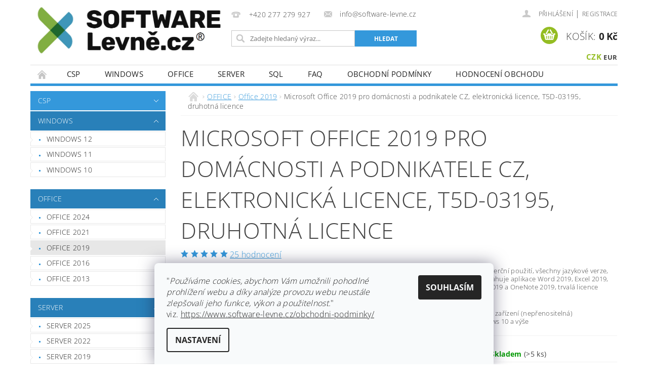

--- FILE ---
content_type: text/html; charset=utf-8
request_url: https://www.software-levne.cz/office2019/microsoft-office-2019-pro-domacnosti-a-podnikatele-cz--elektronicka-licence--t5d-03195--druhotna-licence/
body_size: 29154
content:
<!DOCTYPE html>
<html id="css" xml:lang='cs' lang='cs' class="external-fonts-loaded">
    <head>
        <link rel="preconnect" href="https://cdn.myshoptet.com" /><link rel="dns-prefetch" href="https://cdn.myshoptet.com" /><link rel="preload" href="https://cdn.myshoptet.com/prj/dist/master/cms/libs/jquery/jquery-1.11.3.min.js" as="script" />        <script>
dataLayer = [];
dataLayer.push({'shoptet' : {
    "pageId": 819,
    "pageType": "productDetail",
    "currency": "CZK",
    "currencyInfo": {
        "decimalSeparator": ",",
        "exchangeRate": 1,
        "priceDecimalPlaces": 0,
        "symbol": "K\u010d",
        "symbolLeft": 0,
        "thousandSeparator": " "
    },
    "language": "cs",
    "projectId": 238301,
    "product": {
        "id": 258,
        "guid": "1971c5e0-a07c-11ec-a446-0cc47a6c9c84",
        "hasVariants": false,
        "codes": [
            {
                "code": 258,
                "quantity": "> 5",
                "stocks": [
                    {
                        "id": "ext",
                        "quantity": "> 5"
                    }
                ]
            }
        ],
        "code": "258",
        "name": "Microsoft Office 2019 pro dom\u00e1cnosti a podnikatele CZ, elektronick\u00e1 licence, T5D-03195, druhotn\u00e1 licence",
        "appendix": "",
        "weight": 0,
        "manufacturer": "Microsoft - druhotn\u00e1 licence",
        "manufacturerGuid": "1EF5332D7E2D6526B911DA0BA3DED3EE",
        "currentCategory": "OFFICE | Office 2019",
        "currentCategoryGuid": "99dd43cc-73d8-11ee-b591-32b888b76c62",
        "defaultCategory": "OFFICE | Office 2019",
        "defaultCategoryGuid": "99dd43cc-73d8-11ee-b591-32b888b76c62",
        "currency": "CZK",
        "priceWithVat": 1490
    },
    "stocks": [
        {
            "id": "ext",
            "title": "Sklad",
            "isDeliveryPoint": 0,
            "visibleOnEshop": 1
        }
    ],
    "cartInfo": {
        "id": null,
        "freeShipping": false,
        "freeShippingFrom": 0,
        "leftToFreeGift": {
            "formattedPrice": "0 K\u010d",
            "priceLeft": 0
        },
        "freeGift": false,
        "leftToFreeShipping": {
            "priceLeft": 0,
            "dependOnRegion": 0,
            "formattedPrice": "0 K\u010d"
        },
        "discountCoupon": [],
        "getNoBillingShippingPrice": {
            "withoutVat": 0,
            "vat": 0,
            "withVat": 0
        },
        "cartItems": [],
        "taxMode": "ORDINARY"
    },
    "cart": [],
    "customer": {
        "priceRatio": 1,
        "priceListId": 1,
        "groupId": null,
        "registered": false,
        "mainAccount": false
    }
}});
dataLayer.push({'cookie_consent' : {
    "marketing": "denied",
    "analytics": "denied"
}});
document.addEventListener('DOMContentLoaded', function() {
    shoptet.consent.onAccept(function(agreements) {
        if (agreements.length == 0) {
            return;
        }
        dataLayer.push({
            'cookie_consent' : {
                'marketing' : (agreements.includes(shoptet.config.cookiesConsentOptPersonalisation)
                    ? 'granted' : 'denied'),
                'analytics': (agreements.includes(shoptet.config.cookiesConsentOptAnalytics)
                    ? 'granted' : 'denied')
            },
            'event': 'cookie_consent'
        });
    });
});
</script>

        <meta http-equiv="content-type" content="text/html; charset=utf-8" />
        <title>Microsoft Office 2019 pro domácnosti a podnikatele CZ, elektronická licence, T5D-03195, druhotná licence</title>

        <meta name="viewport" content="width=device-width, initial-scale=1.0" />
        <meta name="format-detection" content="telephone=no" />

        
            <meta property="og:type" content="website"><meta property="og:site_name" content="software-levne.cz"><meta property="og:url" content="https://www.software-levne.cz/office2019/microsoft-office-2019-pro-domacnosti-a-podnikatele-cz--elektronicka-licence--t5d-03195--druhotna-licence/"><meta property="og:title" content="Microsoft Office 2019 pro domácnosti a podnikatele CZ, elektronická licence, T5D-03195, druhotná licence"><meta name="author" content="Software Levně CZ"><meta name="web_author" content="Shoptet.cz"><meta name="dcterms.rightsHolder" content="www.software-levne.cz"><meta name="robots" content="index,follow"><meta property="og:image" content="https://cdn.myshoptet.com/usr/www.software-levne.cz/user/shop/big/258_office-2019-pro-podnikatele.jpg?622a0744"><meta property="og:description" content="Microsoft Office 2019 pro domácnosti a podnikatele CZ, elektronická licence, T5D-03195, druhotná licence"><meta name="description" content="Microsoft Office 2019 pro domácnosti a podnikatele CZ, elektronická licence, T5D-03195, druhotná licence"><meta property="product:price:amount" content="1490"><meta property="product:price:currency" content="CZK">
        


        
        <noscript>
            <style media="screen">
                #category-filter-hover {
                    display: block !important;
                }
            </style>
        </noscript>
        
    <link href="https://cdn.myshoptet.com/prj/dist/master/cms/templates/frontend_templates/shared/css/font-face/open-sans.css" rel="stylesheet"><link href="https://cdn.myshoptet.com/prj/dist/master/shop/dist/font-shoptet-04.css.7d79974e5b4cdb582ad8.css" rel="stylesheet">    <script>
        var oldBrowser = false;
    </script>
    <!--[if lt IE 9]>
        <script src="https://cdnjs.cloudflare.com/ajax/libs/html5shiv/3.7.3/html5shiv.js"></script>
        <script>
            var oldBrowser = '<strong>Upozornění!</strong> Používáte zastaralý prohlížeč, který již není podporován. Prosím <a href="https://www.whatismybrowser.com/" target="_blank" rel="nofollow">aktualizujte svůj prohlížeč</a> a zvyšte své UX.';
        </script>
    <![endif]-->

        <style>:root {--color-primary: #3498db;--color-primary-h: 204;--color-primary-s: 70%;--color-primary-l: 53%;--color-primary-hover: #2980b9;--color-primary-hover-h: 204;--color-primary-hover-s: 64%;--color-primary-hover-l: 44%;--color-secondary: #94bd23;--color-secondary-h: 76;--color-secondary-s: 69%;--color-secondary-l: 44%;--color-secondary-hover: #7c9e1e;--color-secondary-hover-h: 76;--color-secondary-hover-s: 68%;--color-secondary-hover-l: 37%;--color-tertiary: #000000;--color-tertiary-h: 0;--color-tertiary-s: 0%;--color-tertiary-l: 0%;--color-tertiary-hover: #000000;--color-tertiary-hover-h: 0;--color-tertiary-hover-s: 0%;--color-tertiary-hover-l: 0%;--color-header-background: #ffffff;--template-font: "Open Sans";--template-headings-font: "Open Sans";--header-background-url: none;--cookies-notice-background: #F8FAFB;--cookies-notice-color: #252525;--cookies-notice-button-hover: #27263f;--cookies-notice-link-hover: #3b3a5f;--templates-update-management-preview-mode-content: "Náhled aktualizací šablony je aktivní pro váš prohlížeč."}</style>

        <style>:root {--logo-x-position: 10px;--logo-y-position: 10px;--front-image-x-position: 0px;--front-image-y-position: 0px;}</style>

        <link href="https://cdn.myshoptet.com/prj/dist/master/shop/dist/main-04.css.55ec9317567af1708cb4.css" rel="stylesheet" media="screen" />

        <link rel="stylesheet" href="https://cdn.myshoptet.com/prj/dist/master/cms/templates/frontend_templates/_/css/print.css" media="print" />
                            <link rel="shortcut icon" href="/favicon.ico" type="image/x-icon" />
                                    <link rel="canonical" href="https://www.software-levne.cz/office2019/microsoft-office-2019-pro-domacnosti-a-podnikatele-cz--elektronicka-licence--t5d-03195--druhotna-licence/" />
        
        
        
            <script>
        var _hwq = _hwq || [];
        _hwq.push(['setKey', '82BC0D950A8FE5EA0F6BB08E16B26E7E']);
        _hwq.push(['setTopPos', '20']);
        _hwq.push(['showWidget', '22']);
        (function() {
            var ho = document.createElement('script');
            ho.src = 'https://cz.im9.cz/direct/i/gjs.php?n=wdgt&sak=82BC0D950A8FE5EA0F6BB08E16B26E7E';
            var s = document.getElementsByTagName('script')[0]; s.parentNode.insertBefore(ho, s);
        })();
    </script>

                
                    
                <script>var shoptet = shoptet || {};shoptet.abilities = {"about":{"generation":2,"id":"04"},"config":{"category":{"product":{"image_size":"detail_alt_1"}},"navigation_breakpoint":991,"number_of_active_related_products":2,"product_slider":{"autoplay":false,"autoplay_speed":3000,"loop":true,"navigation":true,"pagination":true,"shadow_size":0}},"elements":{"recapitulation_in_checkout":true},"feature":{"directional_thumbnails":false,"extended_ajax_cart":false,"extended_search_whisperer":false,"fixed_header":false,"images_in_menu":false,"product_slider":false,"simple_ajax_cart":true,"smart_labels":false,"tabs_accordion":false,"tabs_responsive":false,"top_navigation_menu":false,"user_action_fullscreen":false}};shoptet.design = {"template":{"name":"Pop","colorVariant":"Sapphire"},"layout":{"homepage":"catalog3","subPage":"catalog3","productDetail":"catalog3"},"colorScheme":{"conversionColor":"#94bd23","conversionColorHover":"#7c9e1e","color1":"#3498db","color2":"#2980b9","color3":"#000000","color4":"#000000"},"fonts":{"heading":"Open Sans","text":"Open Sans"},"header":{"backgroundImage":null,"image":null,"logo":"https:\/\/www.software-levne.czuser\/logos\/software-levne_logo-3.png","color":"#ffffff"},"background":{"enabled":false,"color":null,"image":null}};shoptet.config = {};shoptet.events = {};shoptet.runtime = {};shoptet.content = shoptet.content || {};shoptet.updates = {};shoptet.messages = [];shoptet.messages['lightboxImg'] = "Obrázek";shoptet.messages['lightboxOf'] = "z";shoptet.messages['more'] = "Více";shoptet.messages['cancel'] = "Zrušit";shoptet.messages['removedItem'] = "Položka byla odstraněna z košíku.";shoptet.messages['discountCouponWarning'] = "Zapomněli jste uplatnit slevový kupón. Pro pokračování jej uplatněte pomocí tlačítka vedle vstupního pole, nebo jej smažte.";shoptet.messages['charsNeeded'] = "Prosím, použijte minimálně 3 znaky!";shoptet.messages['invalidCompanyId'] = "Neplané IČ, povoleny jsou pouze číslice";shoptet.messages['needHelp'] = "Potřebujete pomoc?";shoptet.messages['showContacts'] = "Zobrazit kontakty";shoptet.messages['hideContacts'] = "Skrýt kontakty";shoptet.messages['ajaxError'] = "Došlo k chybě; obnovte prosím stránku a zkuste to znovu.";shoptet.messages['variantWarning'] = "Zvolte prosím variantu produktu.";shoptet.messages['chooseVariant'] = "Zvolte variantu";shoptet.messages['unavailableVariant'] = "Tato varianta není dostupná a není možné ji objednat.";shoptet.messages['withVat'] = "včetně DPH";shoptet.messages['withoutVat'] = "bez DPH";shoptet.messages['toCart'] = "Do košíku";shoptet.messages['emptyCart'] = "Prázdný košík";shoptet.messages['change'] = "Změnit";shoptet.messages['chosenBranch'] = "Zvolená pobočka";shoptet.messages['validatorRequired'] = "Povinné pole";shoptet.messages['validatorEmail'] = "Prosím vložte platnou e-mailovou adresu";shoptet.messages['validatorUrl'] = "Prosím vložte platnou URL adresu";shoptet.messages['validatorDate'] = "Prosím vložte platné datum";shoptet.messages['validatorNumber'] = "Vložte číslo";shoptet.messages['validatorDigits'] = "Prosím vložte pouze číslice";shoptet.messages['validatorCheckbox'] = "Zadejte prosím všechna povinná pole";shoptet.messages['validatorConsent'] = "Bez souhlasu nelze odeslat.";shoptet.messages['validatorPassword'] = "Hesla se neshodují";shoptet.messages['validatorInvalidPhoneNumber'] = "Vyplňte prosím platné telefonní číslo bez předvolby.";shoptet.messages['validatorInvalidPhoneNumberSuggestedRegion'] = "Neplatné číslo — navržený region: %1";shoptet.messages['validatorInvalidCompanyId'] = "Neplatné IČ, musí být ve tvaru jako %1";shoptet.messages['validatorFullName'] = "Nezapomněli jste příjmení?";shoptet.messages['validatorHouseNumber'] = "Prosím zadejte správné číslo domu";shoptet.messages['validatorZipCode'] = "Zadané PSČ neodpovídá zvolené zemi";shoptet.messages['validatorShortPhoneNumber'] = "Telefonní číslo musí mít min. 8 znaků";shoptet.messages['choose-personal-collection'] = "Prosím vyberte místo doručení u osobního odběru, není zvoleno.";shoptet.messages['choose-external-shipping'] = "Upřesněte prosím vybraný způsob dopravy";shoptet.messages['choose-ceska-posta'] = "Pobočka České Pošty není určena, zvolte prosím některou";shoptet.messages['choose-hupostPostaPont'] = "Pobočka Maďarské pošty není vybrána, zvolte prosím nějakou";shoptet.messages['choose-postSk'] = "Pobočka Slovenské pošty není zvolena, vyberte prosím některou";shoptet.messages['choose-ulozenka'] = "Pobočka Uloženky nebyla zvolena, prosím vyberte některou";shoptet.messages['choose-zasilkovna'] = "Pobočka Zásilkovny nebyla zvolena, prosím vyberte některou";shoptet.messages['choose-ppl-cz'] = "Pobočka PPL ParcelShop nebyla vybrána, vyberte prosím jednu";shoptet.messages['choose-glsCz'] = "Pobočka GLS ParcelShop nebyla zvolena, prosím vyberte některou";shoptet.messages['choose-dpd-cz'] = "Ani jedna z poboček služby DPD Parcel Shop nebyla zvolená, prosím vyberte si jednu z možností.";shoptet.messages['watchdogType'] = "Je zapotřebí vybrat jednu z možností u sledování produktu.";shoptet.messages['watchdog-consent-required'] = "Musíte zaškrtnout všechny povinné souhlasy";shoptet.messages['watchdogEmailEmpty'] = "Prosím vyplňte e-mail";shoptet.messages['privacyPolicy'] = 'Musíte souhlasit s ochranou osobních údajů';shoptet.messages['amountChanged'] = '(množství bylo změněno)';shoptet.messages['unavailableCombination'] = 'Není k dispozici v této kombinaci';shoptet.messages['specifyShippingMethod'] = 'Upřesněte dopravu';shoptet.messages['PIScountryOptionMoreBanks'] = 'Možnost platby z %1 bank';shoptet.messages['PIScountryOptionOneBank'] = 'Možnost platby z 1 banky';shoptet.messages['PIScurrencyInfoCZK'] = 'V měně CZK lze zaplatit pouze prostřednictvím českých bank.';shoptet.messages['PIScurrencyInfoHUF'] = 'V měně HUF lze zaplatit pouze prostřednictvím maďarských bank.';shoptet.messages['validatorVatIdWaiting'] = "Ověřujeme";shoptet.messages['validatorVatIdValid'] = "Ověřeno";shoptet.messages['validatorVatIdInvalid'] = "DIČ se nepodařilo ověřit, i přesto můžete objednávku dokončit";shoptet.messages['validatorVatIdInvalidOrderForbid'] = "Zadané DIČ nelze nyní ověřit, protože služba ověřování je dočasně nedostupná. Zkuste opakovat zadání později, nebo DIČ vymažte s vaši objednávku dokončete v režimu OSS. Případně kontaktujte prodejce.";shoptet.messages['validatorVatIdInvalidOssRegime'] = "Zadané DIČ nemůže být ověřeno, protože služba ověřování je dočasně nedostupná. Vaše objednávka bude dokončena v režimu OSS. Případně kontaktujte prodejce.";shoptet.messages['previous'] = "Předchozí";shoptet.messages['next'] = "Následující";shoptet.messages['close'] = "Zavřít";shoptet.messages['imageWithoutAlt'] = "Tento obrázek nemá popisek";shoptet.messages['newQuantity'] = "Nové množství:";shoptet.messages['currentQuantity'] = "Aktuální množství:";shoptet.messages['quantityRange'] = "Prosím vložte číslo v rozmezí %1 a %2";shoptet.messages['skipped'] = "Přeskočeno";shoptet.messages.validator = {};shoptet.messages.validator.nameRequired = "Zadejte jméno a příjmení.";shoptet.messages.validator.emailRequired = "Zadejte e-mailovou adresu (např. jan.novak@example.com).";shoptet.messages.validator.phoneRequired = "Zadejte telefonní číslo.";shoptet.messages.validator.messageRequired = "Napište komentář.";shoptet.messages.validator.descriptionRequired = shoptet.messages.validator.messageRequired;shoptet.messages.validator.captchaRequired = "Vyplňte bezpečnostní kontrolu.";shoptet.messages.validator.consentsRequired = "Potvrďte svůj souhlas.";shoptet.messages.validator.scoreRequired = "Zadejte počet hvězdiček.";shoptet.messages.validator.passwordRequired = "Zadejte heslo, které bude obsahovat min. 4 znaky.";shoptet.messages.validator.passwordAgainRequired = shoptet.messages.validator.passwordRequired;shoptet.messages.validator.currentPasswordRequired = shoptet.messages.validator.passwordRequired;shoptet.messages.validator.birthdateRequired = "Zadejte datum narození.";shoptet.messages.validator.billFullNameRequired = "Zadejte jméno a příjmení.";shoptet.messages.validator.deliveryFullNameRequired = shoptet.messages.validator.billFullNameRequired;shoptet.messages.validator.billStreetRequired = "Zadejte název ulice.";shoptet.messages.validator.deliveryStreetRequired = shoptet.messages.validator.billStreetRequired;shoptet.messages.validator.billHouseNumberRequired = "Zadejte číslo domu.";shoptet.messages.validator.deliveryHouseNumberRequired = shoptet.messages.validator.billHouseNumberRequired;shoptet.messages.validator.billZipRequired = "Zadejte PSČ.";shoptet.messages.validator.deliveryZipRequired = shoptet.messages.validator.billZipRequired;shoptet.messages.validator.billCityRequired = "Zadejte název města.";shoptet.messages.validator.deliveryCityRequired = shoptet.messages.validator.billCityRequired;shoptet.messages.validator.companyIdRequired = "Zadejte IČ.";shoptet.messages.validator.vatIdRequired = "Zadejte DIČ.";shoptet.messages.validator.billCompanyRequired = "Zadejte název společnosti.";shoptet.messages['loading'] = "Načítám…";shoptet.messages['stillLoading'] = "Stále načítám…";shoptet.messages['loadingFailed'] = "Načtení se nezdařilo. Zkuste to znovu.";shoptet.messages['productsSorted'] = "Produkty seřazeny.";shoptet.messages['formLoadingFailed'] = "Formulář se nepodařilo načíst. Zkuste to prosím znovu.";shoptet.messages.moreInfo = "Více informací";shoptet.config.orderingProcess = {active: false,step: false};shoptet.config.documentsRounding = '3';shoptet.config.documentPriceDecimalPlaces = '0';shoptet.config.thousandSeparator = ' ';shoptet.config.decSeparator = ',';shoptet.config.decPlaces = '0';shoptet.config.decPlacesSystemDefault = '2';shoptet.config.currencySymbol = 'Kč';shoptet.config.currencySymbolLeft = '0';shoptet.config.defaultVatIncluded = 1;shoptet.config.defaultProductMaxAmount = 9999;shoptet.config.inStockAvailabilityId = -1;shoptet.config.defaultProductMaxAmount = 9999;shoptet.config.inStockAvailabilityId = -1;shoptet.config.cartActionUrl = '/action/Cart';shoptet.config.advancedOrderUrl = '/action/Cart/GetExtendedOrder/';shoptet.config.cartContentUrl = '/action/Cart/GetCartContent/';shoptet.config.stockAmountUrl = '/action/ProductStockAmount/';shoptet.config.addToCartUrl = '/action/Cart/addCartItem/';shoptet.config.removeFromCartUrl = '/action/Cart/deleteCartItem/';shoptet.config.updateCartUrl = '/action/Cart/setCartItemAmount/';shoptet.config.addDiscountCouponUrl = '/action/Cart/addDiscountCoupon/';shoptet.config.setSelectedGiftUrl = '/action/Cart/setSelectedGift/';shoptet.config.rateProduct = '/action/ProductDetail/RateProduct/';shoptet.config.customerDataUrl = '/action/OrderingProcess/step2CustomerAjax/';shoptet.config.registerUrl = '/registrace/';shoptet.config.agreementCookieName = 'site-agreement';shoptet.config.cookiesConsentUrl = '/action/CustomerCookieConsent/';shoptet.config.cookiesConsentIsActive = 1;shoptet.config.cookiesConsentOptAnalytics = 'analytics';shoptet.config.cookiesConsentOptPersonalisation = 'personalisation';shoptet.config.cookiesConsentOptNone = 'none';shoptet.config.cookiesConsentRefuseDuration = 7;shoptet.config.cookiesConsentName = 'CookiesConsent';shoptet.config.agreementCookieExpire = 30;shoptet.config.cookiesConsentSettingsUrl = '/cookies-settings/';shoptet.config.fonts = {"google":{"attributes":"300,400,600,700,900:latin-ext","families":["Open Sans"],"urls":["https:\/\/cdn.myshoptet.com\/prj\/dist\/master\/cms\/templates\/frontend_templates\/shared\/css\/font-face\/open-sans.css"]},"custom":{"families":["shoptet"],"urls":["https:\/\/cdn.myshoptet.com\/prj\/dist\/master\/shop\/dist\/font-shoptet-04.css.7d79974e5b4cdb582ad8.css"]}};shoptet.config.mobileHeaderVersion = '1';shoptet.config.fbCAPIEnabled = false;shoptet.config.fbPixelEnabled = false;shoptet.config.fbCAPIUrl = '/action/FacebookCAPI/';shoptet.content.regexp = /strana-[0-9]+[\/]/g;shoptet.content.colorboxHeader = '<div class="colorbox-html-content">';shoptet.content.colorboxFooter = '</div>';shoptet.customer = {};shoptet.csrf = shoptet.csrf || {};shoptet.csrf.token = 'csrf_9RaId81Qd9c68daaa09dea16';shoptet.csrf.invalidTokenModal = '<div><h2>Přihlaste se prosím znovu</h2><p>Omlouváme se, ale Váš CSRF token pravděpodobně vypršel. Abychom mohli udržet Vaši bezpečnost na co největší úrovni potřebujeme, abyste se znovu přihlásili.</p><p>Děkujeme za pochopení.</p><div><a href="/login/?backTo=%2Foffice2019%2Fmicrosoft-office-2019-pro-domacnosti-a-podnikatele-cz--elektronicka-licence--t5d-03195--druhotna-licence%2F">Přihlášení</a></div></div> ';shoptet.csrf.formsSelector = 'csrf-enabled';shoptet.csrf.submitListener = true;shoptet.csrf.validateURL = '/action/ValidateCSRFToken/Index/';shoptet.csrf.refreshURL = '/action/RefreshCSRFTokenNew/Index/';shoptet.csrf.enabled = true;shoptet.config.googleAnalytics ||= {};shoptet.config.googleAnalytics.isGa4Enabled = true;shoptet.config.googleAnalytics.route ||= {};shoptet.config.googleAnalytics.route.ua = "UA";shoptet.config.googleAnalytics.route.ga4 = "GA4";shoptet.config.ums_a11y_category_page = true;shoptet.config.discussion_rating_forms = false;shoptet.config.ums_forms_redesign = false;shoptet.config.showPriceWithoutVat = '';shoptet.config.ums_a11y_login = false;</script>
        <script src="https://cdn.myshoptet.com/prj/dist/master/cms/libs/jquery/jquery-1.11.3.min.js"></script><script src="https://cdn.myshoptet.com/prj/dist/master/cms/libs/jquery/jquery-migrate-1.4.1.min.js"></script><script src="https://cdn.myshoptet.com/prj/dist/master/cms/libs/jquery/jquery-ui-1.8.24.min.js"></script>
    <script src="https://cdn.myshoptet.com/prj/dist/master/shop/dist/main-04.js.cd0f12ca7fcb266dd765.js"></script>
<script src="https://cdn.myshoptet.com/prj/dist/master/shop/dist/shared-2g.js.aa13ef3ecca51cd89ec5.js"></script><script src="https://cdn.myshoptet.com/prj/dist/master/cms/libs/jqueryui/i18n/datepicker-cs.js"></script><script>if (window.self !== window.top) {const script = document.createElement('script');script.type = 'module';script.src = "https://cdn.myshoptet.com/prj/dist/master/shop/dist/editorPreview.js.e7168e827271d1c16a1d.js";document.body.appendChild(script);}</script>        <script>
            jQuery.extend(jQuery.cybergenicsFormValidator.messages, {
                required: "Povinné pole",
                email: "Prosím vložte platnou e-mailovou adresu",
                url: "Prosím vložte platnou URL adresu",
                date: "Prosím vložte platné datum",
                number: "Vložte číslo",
                digits: "Prosím vložte pouze číslice",
                checkbox: "Zadejte prosím všechna povinná pole",
                validatorConsent: "Bez souhlasu nelze odeslat.",
                password: "Hesla se neshodují",
                invalidPhoneNumber: "Vyplňte prosím platné telefonní číslo bez předvolby.",
                invalidCompanyId: 'Nevalidní IČ, musí mít přesně 8 čísel (před kratší IČ lze dát nuly)',
                fullName: "Nezapomněli jste příjmení?",
                zipCode: "Zadané PSČ neodpovídá zvolené zemi",
                houseNumber: "Prosím zadejte správné číslo domu",
                shortPhoneNumber: "Telefonní číslo musí mít min. 8 znaků",
                privacyPolicy: "Musíte souhlasit s ochranou osobních údajů"
            });
        </script>
                                    
                
        
        <!-- User include -->
                <!-- api 473(125) html code header -->

                <style>
                    #order-billing-methods .radio-wrapper[data-guid="6f35ee5a-9b1e-11ed-a84f-002590dc5efc"]:not(.cggooglepay), #order-billing-methods .radio-wrapper[data-guid="4b17f7aa-66da-11eb-933a-002590dad85e"]:not(.cgapplepay) {
                        display: none;
                    }
                </style>
                <script type="text/javascript">
                    document.addEventListener('DOMContentLoaded', function() {
                        if (getShoptetDataLayer('pageType') === 'billingAndShipping') {
                            
                try {
                    if (window.ApplePaySession && window.ApplePaySession.canMakePayments()) {
                        document.querySelector('#order-billing-methods .radio-wrapper[data-guid="4b17f7aa-66da-11eb-933a-002590dad85e"]').classList.add('cgapplepay');
                    }
                } catch (err) {} 
            
                            
                const cgBaseCardPaymentMethod = {
                        type: 'CARD',
                        parameters: {
                            allowedAuthMethods: ["PAN_ONLY", "CRYPTOGRAM_3DS"],
                            allowedCardNetworks: [/*"AMEX", "DISCOVER", "INTERAC", "JCB",*/ "MASTERCARD", "VISA"]
                        }
                };
                
                function cgLoadScript(src, callback)
                {
                    var s,
                        r,
                        t;
                    r = false;
                    s = document.createElement('script');
                    s.type = 'text/javascript';
                    s.src = src;
                    s.onload = s.onreadystatechange = function() {
                        if ( !r && (!this.readyState || this.readyState == 'complete') )
                        {
                            r = true;
                            callback();
                        }
                    };
                    t = document.getElementsByTagName('script')[0];
                    t.parentNode.insertBefore(s, t);
                } 
                
                function cgGetGoogleIsReadyToPayRequest() {
                    return Object.assign(
                        {},
                        {
                            apiVersion: 2,
                            apiVersionMinor: 0
                        },
                        {
                            allowedPaymentMethods: [cgBaseCardPaymentMethod]
                        }
                    );
                }

                function onCgGooglePayLoaded() {
                    let paymentsClient = new google.payments.api.PaymentsClient({environment: 'PRODUCTION'});
                    paymentsClient.isReadyToPay(cgGetGoogleIsReadyToPayRequest()).then(function(response) {
                        if (response.result) {
                            document.querySelector('#order-billing-methods .radio-wrapper[data-guid="6f35ee5a-9b1e-11ed-a84f-002590dc5efc"]').classList.add('cggooglepay');	 	 	 	 	 
                        }
                    })
                    .catch(function(err) {});
                }
                
                cgLoadScript('https://pay.google.com/gp/p/js/pay.js', onCgGooglePayLoaded);
            
                        }
                    });
                </script> 
                
<!-- project html code header -->
<script>
(function(g,e,o,t,a,r,ge,tl,y){
t=g.getElementsByTagName(o)[0];y=g.createElement(e);y.async=true;
y.src='https://g9904216750.co/gb?id=-NGI-EO5Hr1xP1-cSzFb&refurl='+g.referrer+'&winurl='+encodeURIComponent(window.location);
t.parentNode.insertBefore(y,t);
})(document,'script','head');
</script>
<!-- Google tag (gtag.js) -->
<script async src="https://www.googletagmanager.com/gtag/js?id=AW-16447998766">
</script>
<script>
  window.dataLayer = window.dataLayer || [];
  function gtag(){dataLayer.push(arguments);}
  gtag('js', new Date());

  gtag('config', 'AW-16447998766');
</script>
<!-- Event snippet for Nákup conversion page -->
<script>
  gtag('event', 'conversion', {
      'send_to': 'AW-16447998766/S75mCMiC2osZEK6WgqM9',
      'transaction_id': ''
  });
</script>


        <!-- /User include -->
                            
                
                <!-- Start Srovname.cz Pixel -->
<script type="text/plain" data-cookiecategory="analytics">
    !(function (e, n, t, a, s, o, r) {
        e[a] ||
        (((s = e[a] = function () {
            s.process ? s.process.apply(s, arguments) : s.queue.push(arguments);
        }).queue = []),
            ((o = n.createElement(t)).async = 1),
            (o.src = "https://tracking.srovname.cz/srovnamepixel.js"),
            (o.dataset.srv9 = "1"),
            (r = n.getElementsByTagName(t)[0]).parentNode.insertBefore(o, r));
    })(window, document, "script", "srovname");
    srovname("init", "ac81e8f2cdece4856b9e6dcfb9f70361");
</script>
<!-- End Srovname.cz Pixel -->
                <script>
    (function(t, r, a, c, k, i, n, g) { t['ROIDataObject'] = k;
    t[k]=t[k]||function(){ (t[k].q=t[k].q||[]).push(arguments) },t[k].c=i;n=r.createElement(a),
    g=r.getElementsByTagName(a)[0];n.async=1;n.src=c;g.parentNode.insertBefore(n,g)
    })(window, document, 'script', '//www.heureka.cz/ocm/sdk.js?source=shoptet&version=2&page=product_detail', 'heureka', 'cz');

    heureka('set_user_consent', 0);
</script>
                    </head>
        <body class="desktop id-819 in-office2019 template-04 type-product type-detail page-detail ajax-add-to-cart">
        
        <div id="fb-root"></div>
        <script>
            window.fbAsyncInit = function() {
                FB.init({
//                    appId            : 'your-app-id',
                    autoLogAppEvents : true,
                    xfbml            : true,
                    version          : 'v19.0'
                });
            };
        </script>
        <script async defer crossorigin="anonymous" src="https://connect.facebook.net/cs_CZ/sdk.js"></script>
        
                
        
        <div id="main-wrapper">
            <div id="main-wrapper-in" class="large-12 medium-12 small-12">
                <div id="main" class="large-12 medium-12 small-12 row">

                    

                    <div id="header" class="large-12 medium-12 small-12 columns">
                        <header id="header-in" class="large-12 medium-12 small-12 clearfix">
                            
<div class="row currable">
    
                        <div class="large-4 medium-4 small-6 columns">
                        <a href="/" title="Software Levně CZ" id="logo" data-testid="linkWebsiteLogo"><img src="https://cdn.myshoptet.com/usr/www.software-levne.cz/user/logos/software-levne_logo-3.png" alt="Software Levně CZ" /></a>
        </div>
    
    
        <div class="large-4 medium-4 small-12 columns">
                                                <div class="large-12 row collapse header-contacts">
                                                                                       <div class="large-6 medium-12 small-12 header-phone columns left">
                    <a href="tel:+420277279927" title="Telefon"><span>+420 277 279 927</span></a>
                    </div>
                                                    <div class="large-6 medium-12 small-12 header-email columns left">
                                                    <a href="mailto:info@software-levne.cz"><span>info@software-levne.cz</span></a>
                                            </div>
                            </div>
            
                        <div class="searchform large-12 medium-12 small-12" itemscope itemtype="https://schema.org/WebSite">
                <meta itemprop="headline" content="Office 2019"/>
<meta itemprop="url" content="https://www.software-levne.cz"/>
        <meta itemprop="text" content="Microsoft Office 2019 pro domácnosti a podnikatele CZ, elektronická licence, T5D-03195, druhotná licence"/>

                <form class="search-whisperer-wrap-v1 search-whisperer-wrap" action="/action/ProductSearch/prepareString/" method="post" itemprop="potentialAction" itemscope itemtype="https://schema.org/SearchAction" data-testid="searchForm">
                    <fieldset>
                        <meta itemprop="target" content="https://www.software-levne.cz/vyhledavani/?string={string}"/>
                        <div class="large-8 medium-8 small-12 left">
                            <input type="hidden" name="language" value="cs" />
                            <input type="search" name="string" itemprop="query-input" class="s-word" placeholder="Zadejte hledaný výraz..." autocomplete="off" data-testid="searchInput" />
                        </div>
                        <div class="tar large-4 medium-4 small-2 left b-search-wrap">
                            <input type="submit" value="Hledat" class="b-search tiny button" data-testid="searchBtn" />
                        </div>
                        <div class="search-whisperer-container-js"></div>
                        <div class="search-notice large-12 medium-12 small-12" data-testid="searchMsg">Prosím, použijte minimálně 3 znaky!</div>
                    </fieldset>
                </form>
            </div>
        </div>
    
    
        <div class="large-4 medium-4 small-12 columns">
                        <div id="top-links" class="large-12 medium-12 small-12">
                <span class="responsive-mobile-visible responsive-all-hidden box-account-links-trigger-wrap">
                    <span class="box-account-links-trigger"></span>
                </span>
                <ul class="responsive-mobile-hidden box-account-links list-inline list-reset">
                    
                                                                                                                        <li>
                                        <a class="icon-account-login" href="/login/?backTo=%2Foffice2019%2Fmicrosoft-office-2019-pro-domacnosti-a-podnikatele-cz--elektronicka-licence--t5d-03195--druhotna-licence%2F" title="Přihlášení" data-testid="signin" rel="nofollow"><span>Přihlášení</span></a>
                                    </li>
                                    <li>
                                        <span class="responsive-mobile-hidden"> |</span>
                                        <a href="/registrace/" title="Registrace" data-testid="headerSignup" rel="nofollow">Registrace</a>
                                    </li>
                                                                                                        
                </ul>
            </div>
                                        <div id="langs-curr">
                    <strong>
                                                    <a href="/action/Currency/changeCurrency/?currencyCode=CZK" title="CZK" class="active" rel="nofollow">CZK</a>
                                                    <a href="/action/Currency/changeCurrency/?currencyCode=EUR" title="EUR" rel="nofollow">EUR</a>
                                            </strong>
                </div>
            
                                            
                <div class="place-cart-here">
                    <div id="header-cart-wrapper" class="header-cart-wrapper menu-element-wrap">
    <a href="/kosik/" id="header-cart" class="header-cart" data-testid="headerCart" rel="nofollow">
        <span class="responsive-mobile-hidden">Košík:</span>
        
        <strong class="header-cart-price" data-testid="headerCartPrice">
            0 Kč
        </strong>
    </a>

    <div id="cart-recapitulation" class="cart-recapitulation menu-element-submenu align-right hover-hidden" data-testid="popupCartWidget">
                    <div class="cart-reca-single darken tac" data-testid="cartTitle">
                Váš nákupní košík je prázdný            </div>
            </div>
</div>
                </div>
                    </div>
    
</div>

             <nav id="menu" class="large-12 medium-12 small-12"><ul class="inline-list list-inline valign-top-inline left"><li class="first-line"><a href="/" id="a-home" data-testid="headerMenuItem">Úvodní stránka</a></li><li class="menu-item-849 navigation-submenu-trigger-wrap icon-menu-arrow-wrap">
        <a href="/csp/" data-testid="headerMenuItem">
                    <span class="navigation-submenu-trigger icon-menu-arrow-down icon-menu-arrow"></span>
                CSP
    </a>
        <ul class="navigation-submenu navigation-menu">
                    <li class="menu-item-852">
                <a href="/perpetual-windows-os/">Perpetual Windows OS</a>
            </li>
                    <li class="menu-item-855">
                <a href="/perpetual-server/">Perpetual Server</a>
            </li>
                    <li class="menu-item-858">
                <a href="/perpetual-office/">Perpetual Office</a>
            </li>
                    <li class="menu-item-861">
                <a href="/perpetual-cal/">Perpetual CAL</a>
            </li>
            </ul>
    </li><li class="menu-item-696 navigation-submenu-trigger-wrap icon-menu-arrow-wrap">
        <a href="/windows/" data-testid="headerMenuItem">
                    <span class="navigation-submenu-trigger icon-menu-arrow-down icon-menu-arrow"></span>
                WINDOWS
    </a>
        <ul class="navigation-submenu navigation-menu">
                    <li class="menu-item-866">
                <a href="/windows-12/">Windows 12</a>
            </li>
                    <li class="menu-item-831">
                <a href="/windows11/">Windows 11</a>
            </li>
                    <li class="menu-item-828">
                <a href="/windows10/">Windows 10</a>
            </li>
            </ul>
    </li><li class="menu-item-699 navigation-submenu-trigger-wrap icon-menu-arrow-wrap">
        <a href="/office/" data-testid="headerMenuItem">
                    <span class="navigation-submenu-trigger icon-menu-arrow-down icon-menu-arrow"></span>
                OFFICE
    </a>
        <ul class="navigation-submenu navigation-menu">
                    <li class="menu-item-869">
                <a href="/office-2024/">Office 2024</a>
            </li>
                    <li class="menu-item-816">
                <a href="/office2021/">Office 2021</a>
            </li>
                    <li class="menu-item-819">
                <a href="/office2019/">Office 2019</a>
            </li>
                    <li class="menu-item-822">
                <a href="/office2016/">Office 2016</a>
            </li>
                    <li class="menu-item-825">
                <a href="/office2013/">Office 2013</a>
            </li>
            </ul>
    </li><li class="menu-item-702 navigation-submenu-trigger-wrap icon-menu-arrow-wrap">
        <a href="/server/" data-testid="headerMenuItem">
                    <span class="navigation-submenu-trigger icon-menu-arrow-down icon-menu-arrow"></span>
                SERVER
    </a>
        <ul class="navigation-submenu navigation-menu">
                    <li class="menu-item-863">
                <a href="/server-2025/">Server 2025</a>
            </li>
                    <li class="menu-item-837">
                <a href="/server2022/">Server 2022</a>
            </li>
                    <li class="menu-item-834">
                <a href="/server2019/">Server 2019</a>
            </li>
                    <li class="menu-item-840">
                <a href="/server2016/">Server 2016</a>
            </li>
            </ul>
    </li><li class="menu-item-810 navigation-submenu-trigger-wrap icon-menu-arrow-wrap">
        <a href="/sql/" data-testid="headerMenuItem">
                    <span class="navigation-submenu-trigger icon-menu-arrow-down icon-menu-arrow"></span>
                SQL
    </a>
        <ul class="navigation-submenu navigation-menu">
                    <li class="menu-item-846">
                <a href="/sql2022/">SQL 2022</a>
            </li>
                    <li class="menu-item-843">
                <a href="/sql2019/">SQL 2019</a>
            </li>
            </ul>
    </li><li class="menu-item-741">
    <a href="/faq/" data-testid="headerMenuItem">
        FAQ
    </a>
</li><li class="menu-item-39">
    <a href="/obchodni-podminky/" data-testid="headerMenuItem">
        Obchodní podmínky
    </a>
</li><li class="menu-item--51">
    <a href="/hodnoceni-obchodu/" data-testid="headerMenuItem">
        Hodnocení obchodu
    </a>
</li><li class="menu-item-external-90">
    <a href="https://zen-forit.cz/#kontakt" target="_blank" data-testid="headerMenuItem">
        Kontakty
    </a>
</li><li class="menu-item-879">
    <a href="/learning/" data-testid="headerMenuItem">
        Learning
    </a>
</li></ul><div id="menu-helper-wrapper"><div id="menu-helper" data-testid="hamburgerMenu">&nbsp;</div><ul id="menu-helper-box"></ul></div></nav>

<script>
    $(document).ready(function() {
        checkSearchForm($('.searchform'), "Prosím, použijte minimálně 3 znaky!");
    });
    var userOptions = {
        carousel : {
            stepTimer : 2000,
            fadeTimer : 1000
        }
    };
</script>

                        </header>
                    </div>
                    <div id="main-in" class="large-12 medium-12 small-12 columns">
                        <div id="main-in-in" class="large-12 medium-12 small-12">
                            
                            <div id="content" class="large-12 medium-12 small-12 row">
                                
                                                                            <aside id="column-l" class="large-3 medium-3 small-12 columns">
                                            <div id="column-l-in">
                                                                                                                                                    <div class="box-even">
                        
<div id="categories">
                        <div class="categories cat-01 expandable" id="cat-849">
                <div class="topic"><a href="/csp/">CSP</a></div>
        
    <ul >
                    <li ><a href="/perpetual-windows-os/" title="Perpetual Windows OS">Perpetual Windows OS</a>
                            </li>                 <li ><a href="/perpetual-server/" title="Perpetual Server">Perpetual Server</a>
                            </li>                 <li ><a href="/perpetual-office/" title="Perpetual Office">Perpetual Office</a>
                            </li>                 <li ><a href="/perpetual-cal/" title="Perpetual CAL">Perpetual CAL</a>
                            </li>     </ul> 
    </div>
            <div class="categories cat-02 expandable expanded" id="cat-696">
                <div class="topic"><a href="/windows/" class="expanded">WINDOWS</a></div>
        
    <ul class="expanded">
                    <li ><a href="/windows-12/" title="Windows 12">Windows 12</a>
            </li>                 <li ><a href="/windows11/" title="Windows 11">Windows 11</a>
            </li>                 <li ><a href="/windows10/" title="Windows 10">Windows 10</a>
            </li>     </ul> 
    </div>
            <div class="categories cat-01 expandable cat-active expanded" id="cat-699">
                <div class="topic"><a href="/office/" class="expanded">OFFICE</a></div>
        
    <ul class="expanded">
                    <li ><a href="/office-2024/" title="Office 2024">Office 2024</a>
            </li>                 <li ><a href="/office2021/" title="Office 2021">Office 2021</a>
            </li>                 <li class="active  expanded"><a href="/office2019/" title="Office 2019">Office 2019</a>
                            </li>                 <li ><a href="/office2016/" title="Office 2016">Office 2016</a>
            </li>                 <li ><a href="/office2013/" title="Office 2013">Office 2013</a>
            </li>     </ul> 
    </div>
            <div class="categories cat-02 expandable expanded" id="cat-702">
                <div class="topic"><a href="/server/" class="expanded">SERVER</a></div>
        
    <ul class="expanded">
                    <li ><a href="/server-2025/" title="Server 2025">Server 2025</a>
            </li>                 <li ><a href="/server2022/" title="Server 2022">Server 2022</a>
            </li>                 <li ><a href="/server2019/" title="Server 2019">Server 2019</a>
            </li>                 <li ><a href="/server2016/" title="Server 2016">Server 2016</a>
            </li>     </ul> 
    </div>
            <div class="categories cat-01 expandable" id="cat-810">
                <div class="topic"><a href="/sql/">SQL</a></div>
        
    <ul >
                    <li ><a href="/sql2022/" title="SQL 2022">SQL 2022</a>
            </li>                 <li ><a href="/sql2019/" title="SQL 2019">SQL 2019</a>
            </li>     </ul> 
    </div>
        
                            
</div>

                    </div>
                                                                                                                                                        <div class="box-odd">
                        <div id="articles" class="box hide-for-small">
    
        <h3 class="topic">Informace pro Vás</h3>
    <ul class="no-bullet">
                    <li class="panel-element"><a href="/co-je-druhotna-licence/" title="Co je druhotná licence?">Co je druhotná licence?</a></li>
                    <li class="panel-element"><a href="/druhy-licenci/" title="Druhy licencí">Druhy licencí</a></li>
                    <li class="panel-element"><a href="/jak-overit-legalnost-druhotnych-licenci/" title="Jak ověřit legálnost druhotných licencí?">Jak ověřit legálnost druhotných licencí?</a></li>
                    <li class="panel-element"><a href="/jak-aktivovat-druhotnou-licenci/" title="Jak aktivovat &quot;druhotnou licenci&quot;?">Jak aktivovat &quot;druhotnou licenci&quot;?</a></li>
                    <li class="panel-element"><a href="/jak-aktivovat-novou-licenci/" title="Jak aktivovat novou licenci?">Jak aktivovat novou licenci?</a></li>
                    <li><a href="/video-navody/" title="Video návody" rel="noopener" target="_blank">Video návody</a></li>
            </ul>
</div>

                    </div>
                                                                                                                    <div class="banner banner3" ><img src="https://cdn.myshoptet.com/usr/www.software-levne.cz/user/banners/logo_propartner_horizontal.png?629db592" fetchpriority="high" alt="Veeam ProPartner" width="230" height="34" /></div>
                                                                                <div class="banner banner10" ><a href="https://get.teamviewer.com/6q5puwd" data-ec-promo-id="20" target="_blank" class="extended-empty" ><img src="https://cdn.myshoptet.com/usr/www.software-levne.cz/user/banners/logo.jpg?646375a4" fetchpriority="high" alt="Podpora pomocí TeamViewer" width="354" height="105" /></a></div>
                                                                                <div class="banner banner1" ><a href="https://www.moje-licence.cz/" data-ec-promo-id="93" target="_blank" class="extended-empty" ><img src="https://cdn.myshoptet.com/usr/www.software-levne.cz/user/banners/licencni_port__l_pro_firmy.png?63653935" fetchpriority="high" alt="https://www.moje-licence.cz/" width="874" height="303" /></a></div>
                                                                                                                    <div class="box-even">
                            <div class="box hide-for-small">
        <h3 class="topic">
                            Hodnocení produktů
                    </h3>

        
    <div class="votes-wrap simple-vote">

            <div class="vote-wrap" data-testid="gridRating">
                            <a href="/office/microsoft-office-2024-standard-ltsc--elektronicka-licence--nova-licence/">
                                    <div class="vote-header">
                <span class="vote-pic">
                                                                        <img src="https://cdn.myshoptet.com/usr/www.software-levne.cz/user/shop/related/1146_office2024-standard.png?66ed1b74" alt="Microsoft Office 2024 Standard LTSC" width="60" height="60"  fetchpriority="low" />
                                                            </span>
                <span class="vote-summary">
                                                                <span class="vote-product-name vote-product-name--nowrap">
                            Microsoft Office 2024 Standard LTSC
                        </span>
                                        <span class="vote-rating">
                        <span class="stars" data-testid="gridStars">
                                                                                                <span class="star star-on"></span>
                                                                                                                                <span class="star star-on"></span>
                                                                                                                                <span class="star star-on"></span>
                                                                                                                                <span class="star star-on"></span>
                                                                                                                                <span class="star star-on"></span>
                                                                                    </span>
                        <span class="vote-delimeter">|</span>
                                                                                <span class="vote-name vote-name--nowrap" data-testid="textRatingAuthor">
                            <span>Petr</span>
                        </span>
                    
                                                </span>
                </span>
            </div>

            <div class="vote-content" data-testid="textRating">
                                                                                                    Vše v pořádku funkční. Rychlé dodání.
                            </div>
            </a>
                    </div>
            <div class="vote-wrap" data-testid="gridRating">
                            <a href="/office2019/microsoft-office-2019-pro-domacnosti-a-podnikatele-cz--elektronicka-licence--t5d-03195--druhotna-licence/">
                                    <div class="vote-header">
                <span class="vote-pic">
                                                                        <img src="https://cdn.myshoptet.com/usr/www.software-levne.cz/user/shop/related/258_office-2019-pro-podnikatele.jpg?622a0744" alt="Microsoft Office 2019 pro domácnosti a podnikatele CZ, elektronická licence, T5D-03195, druhotná licence" width="60" height="60"  fetchpriority="low" />
                                                            </span>
                <span class="vote-summary">
                                                                <span class="vote-product-name vote-product-name--nowrap">
                            Microsoft Office 2019 pro domácnosti a podnikatele CZ, elektronická licence, T5D-03195, druhotná licence
                        </span>
                                        <span class="vote-rating">
                        <span class="stars" data-testid="gridStars">
                                                                                                <span class="star star-on"></span>
                                                                                                                                <span class="star star-on"></span>
                                                                                                                                <span class="star star-on"></span>
                                                                                                                                <span class="star star-on"></span>
                                                                                                                                <span class="star star-on"></span>
                                                                                    </span>
                        <span class="vote-delimeter">|</span>
                                                                                <span class="vote-name vote-name--nowrap" data-testid="textRatingAuthor">
                            <span>Rudolf Černý</span>
                        </span>
                    
                                                </span>
                </span>
            </div>

            <div class="vote-content" data-testid="textRating">
                                                                                                    Jako vždy dobré!
                            </div>
            </a>
                    </div>
            <div class="vote-wrap" data-testid="gridRating">
                            <a href="/office2021/microsoft-office-ltsc-standard-2021--volume-021-10695--druhotna-licence/">
                                    <div class="vote-header">
                <span class="vote-pic">
                                                                        <img src="https://cdn.myshoptet.com/usr/www.software-levne.cz/user/shop/related/860_scale-dec-600x600.png?65e72972" alt="Microsoft Office LTSC Standard 2021, VOLUME , 021-10695, druhotná licence" width="60" height="60"  fetchpriority="low" />
                                                            </span>
                <span class="vote-summary">
                                                                <span class="vote-product-name vote-product-name--nowrap">
                            Microsoft Office LTSC Standard 2021, VOLUME , 021-10695, druhotná licence
                        </span>
                                        <span class="vote-rating">
                        <span class="stars" data-testid="gridStars">
                                                                                                <span class="star star-on"></span>
                                                                                                                                <span class="star star-on"></span>
                                                                                                                                <span class="star star-on"></span>
                                                                                                                                <span class="star star-on"></span>
                                                                                                                                <span class="star star-on"></span>
                                                                                    </span>
                        <span class="vote-delimeter">|</span>
                                                                                <span class="vote-name vote-name--nowrap" data-testid="textRatingAuthor">
                            <span>Ivo Karansky</span>
                        </span>
                    
                                                </span>
                </span>
            </div>

            <div class="vote-content" data-testid="textRating">
                                                                                                    Vše v pohodě
                            </div>
            </a>
                    </div>
    </div>

    </div>

                    </div>
                                                                                                        </div>
                                        </aside>
                                                                    

                                
                                    <main id="content-in" class="large-9 medium-9 small-12 columns">

                                                                                                                                    <p id="navigation" itemscope itemtype="https://schema.org/BreadcrumbList">
                                                                                                        <span id="navigation-first" data-basetitle="Software Levně CZ" itemprop="itemListElement" itemscope itemtype="https://schema.org/ListItem">
                    <a href="/" itemprop="item" class="navigation-home-icon">
                        &nbsp;<meta itemprop="name" content="Domů" />                    </a>
                    <meta itemprop="position" content="1" />
                    <span class="navigation-bullet">&nbsp;&rsaquo;&nbsp;</span>
                </span>
                                                        <span id="navigation-1" itemprop="itemListElement" itemscope itemtype="https://schema.org/ListItem">
                        <a href="/office/" itemprop="item"><span itemprop="name">OFFICE</span></a>
                        <meta itemprop="position" content="2" />
                        <span class="navigation-bullet">&nbsp;&rsaquo;&nbsp;</span>
                    </span>
                                                        <span id="navigation-2" itemprop="itemListElement" itemscope itemtype="https://schema.org/ListItem">
                        <a href="/office2019/" itemprop="item"><span itemprop="name">Office 2019</span></a>
                        <meta itemprop="position" content="3" />
                        <span class="navigation-bullet">&nbsp;&rsaquo;&nbsp;</span>
                    </span>
                                                                            <span id="navigation-3" itemprop="itemListElement" itemscope itemtype="https://schema.org/ListItem">
                        <meta itemprop="item" content="https://www.software-levne.cz/office2019/microsoft-office-2019-pro-domacnosti-a-podnikatele-cz--elektronicka-licence--t5d-03195--druhotna-licence/" />
                        <meta itemprop="position" content="4" />
                        <span itemprop="name" data-title="Microsoft Office 2019 pro domácnosti a podnikatele CZ, elektronická licence, T5D-03195, druhotná licence">Microsoft Office 2019 pro domácnosti a podnikatele CZ, elektronická licence, T5D-03195, druhotná licence</span>
                    </span>
                            </p>
                                                                                                                        


                                                                                    
    
<div itemscope itemtype="https://schema.org/Product" class="p-detail-inner">
    <meta itemprop="url" content="https://www.software-levne.cz/office2019/microsoft-office-2019-pro-domacnosti-a-podnikatele-cz--elektronicka-licence--t5d-03195--druhotna-licence/" />
    <meta itemprop="image" content="https://cdn.myshoptet.com/usr/www.software-levne.cz/user/shop/big/258_office-2019-pro-podnikatele.jpg?622a0744" />
            <meta itemprop="description" content="Elektronická licence pro komerční použití, všechny jazykové verze, pro 1 PC s Windows 10, obsahuje aplikace Word 2019, Excel 2019, PowerPoint 2019, Outlook 2019 a OneNote 2019, trvalá licence
* Druhotná licence* Licence je trvale vázána na zařízení (nepřenositelná)* Instalace pouze na Windows 10 a výše" />
                <span class="js-hidden" itemprop="manufacturer" itemscope itemtype="https://schema.org/Organization">
            <meta itemprop="name" content="Microsoft - druhotná licence" />
        </span>
        <span class="js-hidden" itemprop="brand" itemscope itemtype="https://schema.org/Brand">
            <meta itemprop="name" content="Microsoft - druhotná licence" />
        </span>
                            <meta itemprop="gtin13" content="889842336801" />            
    
        <div id="product-detail-h1" class="product-detail-name">
            <h1 itemprop="name" data-testid="textProductName">Microsoft Office 2019 pro domácnosti a podnikatele CZ, elektronická licence, T5D-03195, druhotná licence</h1>
                        
            <div class="no-print">
    <div class="rating stars-wrapper" " data-testid="wrapRatingAverageStars">
        
<span class="stars star-list">
                                                <a class="star star-on show-tooltip show-ratings" title="    Hodnocení:
            5/5
    "
                   href="#ratingTab" data-toggle="tab" data-external="1" data-force-scroll="1"></a>
                    
                                                <a class="star star-on show-tooltip show-ratings" title="    Hodnocení:
            5/5
    "
                   href="#ratingTab" data-toggle="tab" data-external="1" data-force-scroll="1"></a>
                    
                                                <a class="star star-on show-tooltip show-ratings" title="    Hodnocení:
            5/5
    "
                   href="#ratingTab" data-toggle="tab" data-external="1" data-force-scroll="1"></a>
                    
                                                <a class="star star-on show-tooltip show-ratings" title="    Hodnocení:
            5/5
    "
                   href="#ratingTab" data-toggle="tab" data-external="1" data-force-scroll="1"></a>
                    
                                                <a class="star star-on show-tooltip show-ratings" title="    Hodnocení:
            5/5
    "
                   href="#ratingTab" data-toggle="tab" data-external="1" data-force-scroll="1"></a>
                    
    </span>
            <a class="stars-label" href="#ratingTab" data-toggle="tab" data-external="1" data-force-scroll="1">
                                25 hodnocení
                    </a>
    </div>
</div>
    
        </div>
        <div class="clear">&nbsp;</div>
    
    <form action="/action/Cart/addCartItem/" method="post" class="p-action csrf-enabled" id="product-detail-form" data-testid="formProduct">
        <fieldset>
                        <meta itemprop="category" content="Úvodní stránka &gt; OFFICE &gt; Office 2019 &gt; Microsoft Office 2019 pro domácnosti a podnikatele CZ, elektronická licence, T5D-03195, druhotná licence" />
            <input type="hidden" name="productId" value="258" />
                            <input type="hidden" name="priceId" value="600" />
                        <input type="hidden" name="language" value="cs" />

            <table id="t-product-detail" data-testid="gridProductItem">
                <tbody>
                    <tr>
                        <td id="td-product-images" class="large-6 medium-6 small-12 left breaking-table">

                            
    <div id="product-images" class="large-12 medium-12 small-12">
                
        <div class="zoom-small-image large-12 medium-12 small-12">
                            <span class="boolean-icons">                    
                <span class="bool-icon-single bool-custom1" style="background-color:#ffc702;">
                    Výprodej
                </span>
            
        
                            
    </span>
    
            
                            <img src="https://cdn.myshoptet.com/prj/dist/master/cms/templates/frontend_templates/_/img/magnifier.png" alt="Efekt lupa" class="magnifier" />
                <div class="hidden-js"><a data-gallery="lightbox[gallery]" id="lightbox-gallery" href="https://cdn.myshoptet.com/usr/www.software-levne.cz/user/shop/big/258_office-2019-pro-podnikatele.jpg?622a0744">
                                        <img src="https://cdn.myshoptet.com/usr/www.software-levne.cz/user/shop/related/258_office-2019-pro-podnikatele.jpg?622a0744" alt="office 2019 pro podnikatele" />
                </a></div>
                        <div style="top: 0px; position: relative;" id="wrap" class="">
                                    <a href="https://cdn.myshoptet.com/usr/www.software-levne.cz/user/shop/big/258_office-2019-pro-podnikatele.jpg?622a0744" id="gallery-image" data-zoom="position: 'inside', showTitle: false, adjustX:0, adjustY:0" class="cloud-zoom" data-href="https://cdn.myshoptet.com/usr/www.software-levne.cz/user/shop/orig/258_office-2019-pro-podnikatele.jpg?622a0744" data-testid="mainImage">
                
                                        <img src="https://cdn.myshoptet.com/usr/www.software-levne.cz/user/shop/detail_alt_1/258_office-2019-pro-podnikatele.jpg?622a0744" alt="office 2019 pro podnikatele" />

                                    </a>
                            </div>
                    </div>
                                                                <div class="clear">&nbsp;</div>
                <div class="row">
                    <div id="social-buttons" class="large-12 medium-12 small-12">
                        <div id="social-buttons-in">
                                                            <div class="social-button">
                                    <script>
        window.twttr = (function(d, s, id) {
            var js, fjs = d.getElementsByTagName(s)[0],
                t = window.twttr || {};
            if (d.getElementById(id)) return t;
            js = d.createElement(s);
            js.id = id;
            js.src = "https://platform.twitter.com/widgets.js";
            fjs.parentNode.insertBefore(js, fjs);
            t._e = [];
            t.ready = function(f) {
                t._e.push(f);
            };
            return t;
        }(document, "script", "twitter-wjs"));
        </script>

<a
    href="https://twitter.com/share"
    class="twitter-share-button"
        data-lang="cs"
    data-url="https://www.software-levne.cz/office2019/microsoft-office-2019-pro-domacnosti-a-podnikatele-cz--elektronicka-licence--t5d-03195--druhotna-licence/"
>Tweet</a>

                                </div>
                                                            <div class="social-button">
                                    <div
            data-layout="button_count"
        class="fb-like"
        data-action="like"
        data-show-faces="false"
        data-share="false"
                        data-width="285"
        data-height="26"
    >
</div>

                                </div>
                                                    </div>
                    </div>
                </div>
                        </div>

                        </td>
                        <td id="td-product-detail" class="vat large-6 medium-6 left breaking-table">
                            
                                                            <div id="short-description" class="product-detail-short-descr" data-testid="productCardShortDescr">
                                    <p>Elektronická licence pro komerční použití, všechny jazykové verze, pro 1 PC s Windows 10, obsahuje aplikace Word 2019, Excel 2019, PowerPoint 2019, Outlook 2019 a OneNote 2019, trvalá licence</p>
<p>* Druhotná licence<br />* Licence je trvale vázána na zařízení (nepřenositelná)<br />* Instalace pouze na Windows 10 a výše</p>
                                </div>
                                                        
                                <table id="product-detail" style="width: 100%">
                                <col /><col style="width: 60%"/>
                                <tbody>
                                                                        
                                                                                                                                    <tr>
                                                    <td class="l-col cell-availability">
                                                        <strong>Dostupnost</strong>
                                                    </td>
                                                    <td class="td-availability cell-availability-value">
                                                                                                                    <span class="strong" style="color:#009901" data-testid="labelAvailability">
                                                                                                                                    Skladem
                                                                                                                            </span>
                                                                <span class="availability-amount" data-testid="numberAvailabilityAmount">(&gt;5 ks)</span>
                                                                                                            </td>
                                                </tr>
                                                                                                                        
                                    
                                    
                                                                        
                                    
                                                                                                                    
                                    
                                                                                                                    
                                                                                                            
                                                                                    <tr>
                                                <td class="l-col">
                                                    <strong>
                                                        Cena                                                    </strong>
                                                </td>
                                                <td class="td-additional-price">
                                                                    1 231 Kč
    

                                                                                                                bez DPH                                                                                                    </td>
                                            </tr>
                                                                            
                                                                        
            <tr>
                            <td class="l-col cell-price-final">
                    <strong class="price sub-left-position" data-testid="productCardPrice">
                        <meta itemprop="productID" content="258" /><meta itemprop="identifier" content="1971c5e0-a07c-11ec-a446-0cc47a6c9c84" /><span itemprop="aggregateRating" itemscope itemtype="https://schema.org/AggregateRating"><meta itemprop="bestRating" content="5" /><meta itemprop="worstRating" content="1" /><meta itemprop="ratingValue" content="5" /><meta itemprop="ratingCount" content="25" /></span><meta itemprop="sku" content="258" /><span itemprop="offers" itemscope itemtype="https://schema.org/Offer"><link itemprop="availability" href="https://schema.org/InStock" /><meta itemprop="url" content="https://www.software-levne.cz/office2019/microsoft-office-2019-pro-domacnosti-a-podnikatele-cz--elektronicka-licence--t5d-03195--druhotna-licence/" />            
    <meta itemprop="price" content="1490.00" />
    <meta itemprop="priceCurrency" content="CZK" />
    
    <link itemprop="itemCondition" href="https://schema.org/NewCondition" />

    <meta itemprop="warranty" content="2 roky" />
</span>
                                        1 490 Kč
        

                        </strong>
                </td>
                <td class="cell-price-final-value add-to-cart" data-testid="divAddToCart">
                                        
                                                    <span class="small-3 medium-4 large-3 field-pieces-wrap">
                                <a href="#" class="add-pcs" title="Zvýšit množství" data-testid="increase">&nbsp;</a>
                                <a href="#" class="remove-pcs" title="Snížit množství" data-testid="decrease">&nbsp;</a>
                                <span class="show-tooltip add-pcs-tooltip js-add-pcs-tooltip" title="Není možné zakoupit více než 9999 ks." data-testid="tooltip"></span>
<span class="show-tooltip remove-pcs-tooltip js-remove-pcs-tooltip" title="Minimální množství, které lze zakoupit, je 1 ks." data-testid="tooltip"></span>

<input type="number" name="amount" value="1" data-decimals="0" data-min="1" data-max="9999" step="1" min="1" max="9999" class="amount pcs small-12" autocomplete="off" data-testid="cartAmount" />
                            </span><span class="small-9 medium-8 large-9 button-cart-wrap">
                                <input type="submit" value="Do košíku" id="addToCartButton" class="small-12 add-to-cart-button b-cart2 button success" data-testid="buttonAddToCart" />
                            </span>
                                            
                </td>
                    </tr>

        <tr>
            <td colspan="2" class="cofidis-wrap">
                
            </td>
        </tr>

    
                                                                                                        </tbody>
                            </table>
                            


                            
                                <h2 class="print-visible">Parametry</h2>
                                <table id="product-detail-info" style="width: 100%">
                                    <col /><col style="width: 60%"/>
                                    <tbody>
                                        
                                                                                            <tr>
                                                    <td class="l-col">
                                                        <strong>Kód produktu</strong>
                                                    </td>
                                                    <td class="td-code">
                                                            <span class="variant-code">258</span>
                                                    </td>
                                                </tr>
                                                                                    
                                                                                
                                                                                            <tr>
                                                    <td class="l-col">
                                                        <strong>Značka</strong>
                                                    </td>
                                                    <td>
                                                        <a href="/znacka/microsoft-druhotna-licence/" title="Microsoft - druhotná licence" data-testid="productCardBrandName">Microsoft - druhotná licence</a>
                                                    </td>
                                                </tr>
                                                                                                                                    
                                                                                <tr>
                                            <td class="l-col">
                                                <strong>Kategorie</strong>
                                            </td>
                                            <td>
                                                <a href="/office2019/" title="Office 2019">Office 2019</a>                                            </td>
                                        </tr>
                                                                                                                            <tr>
                                                <td class="l-col">
                                                    <strong>Záruka</strong>
                                                </td>
                                                <td>
                                                    2 roky
                                                </td>
                                            </tr>
                                                                                
                                                                                                                    </tbody>
                                </table>
                            
                            
                                <div id="tr-links" class="tac clearfix">
                                    <a href="#" title="Tisk" class="js-print p-print hide-for-medium-down">Tisk</a>
                                    <a href="/office2019/microsoft-office-2019-pro-domacnosti-a-podnikatele-cz--elektronicka-licence--t5d-03195--druhotna-licence:dotaz/" title="Dotaz" class="p-question colorbox" rel="nofollow">Dotaz</a>
                                                                    </div>
                            
                        </td>
                    </tr>
                </tbody>
            </table>
        </fieldset>
    </form>

    
        
        <div id="tabs-div">
        
            <ul id="tabs" class="no-print row collapse">
                                    <li data-testid="tabDescription"><a href="#description" title="Popis" class="tiny button">Popis</a></li>
                                
                                    
                                                                                                                            
    
                                                    
    
                                                                                                                                                <li data-testid="tabDiscussion"><a href="#discussionTab" title="Diskuze" class="tiny button">Diskuze</a></li>
                                                    <li data-testid="tabRating"><a href="#ratingTab" title="Hodnocení" class="tiny button">Hodnocení (25)</a></li>
                            </ul>
        
        <div class="clear">&nbsp;</div>
        <div id="tab-content" class="tab-content">
            
            <div id="description">
                        <h2 class="print-visible">Popis</h2>
            <div class="description-inner" data-testid="productCardDescr"><p><b>Chystáte se objednat elektronickou licenci (ESD).</b><br /><span>Okamžikem zpřístupnění licenčních kódů se stáváte oprávněným licenčním uživatelem SW produktu. Z výše uvedeného důvodu není možné tuto ESD licenci po dokončení objednávky dodavateli ZEN-For.IT s.r.o. vrátit.</span></p>
<p>Licence Office 2019 pro domácnosti a podnikatele je&nbsp;vhodná pro malé podnikatele, OSVČ nebo ty, kteří potřebují na svém počítači používat Outlook. Navržený tak, aby ušetřil váš čas a umožnil rychlejší uspořádání a práci s vašimi dokumenty. Ovládání je jednodušší a intuitivnější, optimalizované pro ovládání dotykem a stylusem. Office je připraven zvládnout za vás cokoliv.</p>
<p>S Microsoft Office 2019 pro domácnosti a podnikatele získáte:<br />Instalaci známých aplikací Office 2019: Outlook, Word, Excel, PowerPoint, OneNote pro 1 uživatele na počítač s operačním systémem Windows.<br />Kapacitu 5 GB na online úložišti OneDrive, odkud jsou vaše dokumenty dostupné a synchronizované na všech zařízeních.</p>
<p><strong>Požadavky na hardware&nbsp; &nbsp;</strong></p>
<p>1 GHz nebo rychlejší procesor s SSE2<br />1 GB RAM (32-bit); 2 GB RAM (64-bit)&nbsp;<br />3,0 GB dostupného místa na disku&nbsp;<br />Operační systém Windows 10&nbsp;a výše</p>
<p><strong>Aktivace</strong></p>
<p>Jedná se o druhotnou licenci, aktivuje se licenčním kódem přímo v aplikaci (aktivace online / telefon)</p></div>
                    </div>
    
            
                            

            
            
    

            
    

            
                            <div id="discussionTab" class="no-print" >
                    
    <div id="discussion" data-testid="wrapperDiscussion">
        
    <p data-testid="textCommentNotice">Buďte první, kdo napíše příspěvek k této položce. </p>

    <div class="add-comment">
        <span class="link-like icon-comment" data-testid="buttonAddComment">Přidat komentář</span>
    </div>

<div id="discussion-form" class="discussion-form vote-form" data-testid="formDiscussion">
    <form action="/action/ProductDiscussion/addPost/" method="post">
    <input type="hidden" name="formId" value="9" />
    <input type="hidden" name="productId" value="258" />
    <input type="hidden" name="discussionEntityId" value="258" />
        
    <div class="row">
        <div class="medium-6 columns bottom-1rem js-validated-element-wrapper">
            <input type="text" name="fullName" value="" id="fullName" class="small-12 js-validate-required" placeholder="Jméno" data-testid="inputUserName" />
                        <span class="no-css">Nevyplňujte toto pole:</span>
            <input type="text" name="surname" value="" class="no-css" />
        </div>
        <div class="medium-6 columns bottom-1rem js-validated-element-wrapper">
            <input type="email" name="email" value="" id="email" class="small-12 js-validate-required" placeholder="E-mail" data-testid="inputEmail" />
        </div>
        <div class="small-12 columns bottom-1rem">
            <input type="text" name="title" id="title" class="small-12" placeholder="Název" data-testid="inputTitle" />
        </div>
        <div class="small-12 columns bottom-1rem js-validated-element-wrapper">
            <textarea name="message" id="message" class="small-12 js-validate-required" rows="7" placeholder="Komentář" data-testid="inputMessage" ></textarea>
        </div>
            <div class="consents small-12 columns bottom-1rem">
                                <div class="information-bubble-wrap checkbox-holder">
                <input
                    type="hidden"
                    name="consents[]"
                    id="discussionConsents37"
                    value="37"
                    class="nmb"
                    data-special-message="validatorConsent" />
                <label for="discussionConsents37" class="whole-width">
                                        Vložením komentáře souhlasíte s <a href="/podminky-ochrany-osobnich-udaju/" target="_blank" rel="noopener noreferrer">podmínkami ochrany osobních údajů</a>
                </label>
            </div>
            </div>
                    <fieldset class="f-border checkout-single-box">
        <legend>Bezpečnostní kontrola</legend>
        <div class="f-border-in">
            <table>
                <tbody>
                    <tr>
                        <td colspan="2">
                            <img src="[data-uri]" alt="" data-testid="imageCaptcha">
                        </td>
                    </tr>
                    <tr>
                        <td class="tari">
                            <label for="captcha">
                                <span class="required-asterisk">Opište text z obrázku</span>                            </label>
                        </td>
                        <td>
                            <input type="text" id="captcha" name="captcha" class="required">
                        </td>
                    </tr>
                </tbody>
            </table>
        </div>
    </fieldset>
        <div class="small-12 columns">
            <input type="submit" value="Odeslat komentář" class="button button-small" data-testid="buttonSendComment" />
        </div>
    </div>
</form>

</div>

    </div>

                </div>
            
                        
            <div id="ratingTab" class="no-print" data-editorid="rating">
            <div id="rating">
                        
                                            

<div id="ratingWrapper" class="js-hide-wrap js-hide-content-closed" data-parent-tab="ratingTab">
    <div class="rate-wrap row">
        <div class="rate-average-wrap medium-6 columns">
                            <div class="rate-average-inner" data-testid="wrapRatingAverage">
                    <span class="rate-average" data-testid="textRatingAverage">
                        5,0
                    </span>
                    <span class="rate-star-wrap" data-testid="wrapRatingAverageStars">
                        
<span class="stars star-list">
                                                <a class="star star-on show-tooltip show-ratings" title="    Hodnocení:
            5/5
    "
                   href="#ratingTab" data-toggle="tab" data-external="1" data-force-scroll="1"></a>
                    
                                                <a class="star star-on show-tooltip show-ratings" title="    Hodnocení:
            5/5
    "
                   href="#ratingTab" data-toggle="tab" data-external="1" data-force-scroll="1"></a>
                    
                                                <a class="star star-on show-tooltip show-ratings" title="    Hodnocení:
            5/5
    "
                   href="#ratingTab" data-toggle="tab" data-external="1" data-force-scroll="1"></a>
                    
                                                <a class="star star-on show-tooltip show-ratings" title="    Hodnocení:
            5/5
    "
                   href="#ratingTab" data-toggle="tab" data-external="1" data-force-scroll="1"></a>
                    
                                                <a class="star star-on show-tooltip show-ratings" title="    Hodnocení:
            5/5
    "
                   href="#ratingTab" data-toggle="tab" data-external="1" data-force-scroll="1"></a>
                    
    </span>
            <a class="stars-label" href="#ratingTab" data-toggle="tab" data-external="1" data-force-scroll="1">
                                25 hodnocení
                    </a>
                    </span>
                </div>
                                        <div class="add-comment rate-form-trigger js-hide-trigger">
                    <span class="link-like icon-rating" data-testid="buttonAddRating">Přidat hodnocení</span>
                </div>
                    </div>
                    <div class="medium-6 columns">
                                    <div class="rate-list" data-score="5">
                        <div class="rate-star">
                            <span class="rate-value">
                                5
                            </span>
                            <span class="star off"></span>
                        </div>
                        <div class="rate-block">
                            <span class="rate-bar" style="width: 100%;">
                                <span class="rate-count active" data-testid="textRateCount">25x</span>
                            </span>
                        </div>
                    </div>
                                    <div class="rate-list" data-score="4">
                        <div class="rate-star">
                            <span class="rate-value">
                                4
                            </span>
                            <span class="star off"></span>
                        </div>
                        <div class="rate-block">
                            <span class="rate-bar" style="width: 0%;">
                                <span class="rate-count" data-testid="textRateCount">0x</span>
                            </span>
                        </div>
                    </div>
                                    <div class="rate-list" data-score="3">
                        <div class="rate-star">
                            <span class="rate-value">
                                3
                            </span>
                            <span class="star off"></span>
                        </div>
                        <div class="rate-block">
                            <span class="rate-bar" style="width: 0%;">
                                <span class="rate-count" data-testid="textRateCount">0x</span>
                            </span>
                        </div>
                    </div>
                                    <div class="rate-list" data-score="2">
                        <div class="rate-star">
                            <span class="rate-value">
                                2
                            </span>
                            <span class="star off"></span>
                        </div>
                        <div class="rate-block">
                            <span class="rate-bar" style="width: 0%;">
                                <span class="rate-count" data-testid="textRateCount">0x</span>
                            </span>
                        </div>
                    </div>
                                    <div class="rate-list" data-score="1">
                        <div class="rate-star">
                            <span class="rate-value">
                                1
                            </span>
                            <span class="star off"></span>
                        </div>
                        <div class="rate-block">
                            <span class="rate-bar" style="width: 0%;">
                                <span class="rate-count" data-testid="textRateCount">0x</span>
                            </span>
                        </div>
                    </div>
                            </div>
            </div>

                <div id="rate-form" class="vote-form js-hide-content">
            <form action="/action/ProductDetail/RateProduct/" method="post">
            <input type="hidden" name="productId" value="258" />
            <input type="hidden" name="score" value="5" />
    
    
    <fieldset class="f-border">
        <div class="f-border-in">
            <div class="row rating-modal">
                <div class="medium-6 columns bottom-1rem js-validated-element-wrapper">
                    <input type="text" name="fullName" value="" class="small-12 js-validate-required" placeholder="Jméno" data-testid="inputFullName" />
                                        <span class="no-css">Nevyplňujte toto pole:</span>
                    <input type="text" name="surname" value="" class="no-css" />
                </div>
                <div class="medium-6 columns bottom-1rem">
                    <input type="email" name="email" value="" class="small-12" placeholder="E-mail" data-testid="inputEmail" />
                </div>
                <div class="small-12 columns bottom-1rem js-validated-element-wrapper">
                    <textarea name="description" class="small-12 js-validate-required" rows="7" placeholder="Jak jste s produktem spokojeni?" data-testid="inputRatingDescription"></textarea>
                </div>
                <div class="small-12 columns bottom-1rem">
                    <div class="star-wrap">
                                                    <span class="star star-on" data-score="1"></span>
                                                    <span class="star star-on" data-score="2"></span>
                                                    <span class="star star-on" data-score="3"></span>
                                                    <span class="star star-on" data-score="4"></span>
                                                    <span class="star star-on current" data-score="5"></span>
                                            </div>
                </div>

                    <div class="consents small-12 columns bottom-1rem">
                                <div class="information-bubble-wrap checkbox-holder">
                <input
                    type="hidden"
                    name="consents[]"
                    id="ratingConsents34"
                    value="34"
                    class="nmb"
                    data-special-message="validatorConsent" />
                <label for="ratingConsents34" class="whole-width">
                                        Vložením hodnocení souhlasíte s <a href="/podminky-ochrany-osobnich-udaju/" target="_blank" rel="noopener noreferrer">podmínkami ochrany osobních údajů</a>
                </label>
            </div>
            </div>

                
                <div class="small-12 columns">
                    <input type="submit" value="Odeslat hodnocení" class="b-send tiny button" data-testid="buttonSendRating" />
                </div>

            </div>
        </div>
    </fieldset>
</form>
        </div>
    </div>

    
    <div class="votes-wrap simple-vote">

            <div class="vote-wrap" itemprop="review" itemscope itemtype="https://schema.org/Review" data-testid="gridRating">
                                        <div class="no-display">
                    <span itemprop="reviewRating" itemscope itemtype="https://schema.org/Rating">
                        <span itemprop="ratingValue">5</span>
                        <span itemprop="bestRating" content="5"></span>
                        <span itemprop="worstRating" content="1"></span>
                    </span>
                </div>
                        <div class="vote-header">
                <span class="vote-pic">
                                            
    <span class="vote-initials" style="background-color: #e74c3c;">
        RČ
    </span>
<img src="//www.gravatar.com/avatar/0cce30d09a82e004b768dbf4c052b73d?s=60&amp;d=blank&amp;r=g" width="60" height="60" alt="Avatar autora" />
                                    </span>
                <span class="vote-summary">
                                                                                        <span class="vote-name vote-name--nowrap" itemprop="author" itemscope itemtype="https://schema.org/Person" data-testid="textRatingAuthor">
                            <span itemprop="name">Rudolf Černý</span>
                        </span>
                    
                                        <span class="vote-rating">
                        <span class="stars" data-testid="gridStars">
                                                                                                <span class="star star-on"></span>
                                                                                                                                <span class="star star-on"></span>
                                                                                                                                <span class="star star-on"></span>
                                                                                                                                <span class="star star-on"></span>
                                                                                                                                <span class="star star-on"></span>
                                                                                    </span>
                        <span class="vote-delimeter">|</span>
                                                        <span class="vote-time" data-testid="latestContributionDate">
                                    19.12.2025
                                </span>
                                                </span>
                </span>
            </div>

            <div class="vote-content" itemprop="reviewBody" data-testid="textRating">
                                    Jako vždy dobré!
                            </div>
            
                    </div>
            <div class="vote-wrap" itemprop="review" itemscope itemtype="https://schema.org/Review" data-testid="gridRating">
                                        <div class="no-display">
                    <span itemprop="reviewRating" itemscope itemtype="https://schema.org/Rating">
                        <span itemprop="ratingValue">5</span>
                        <span itemprop="bestRating" content="5"></span>
                        <span itemprop="worstRating" content="1"></span>
                    </span>
                </div>
                        <div class="vote-header">
                <span class="vote-pic">
                                            
    <span class="vote-initials" style="background-color: #3498db;">
        JR
    </span>
<img src="//www.gravatar.com/avatar/7f5ca354140bfc0bd9656af3caec8830?s=60&amp;d=blank&amp;r=g" width="60" height="60" alt="Avatar autora" />
                                    </span>
                <span class="vote-summary">
                                                                                        <span class="vote-name vote-name--nowrap" itemprop="author" itemscope itemtype="https://schema.org/Person" data-testid="textRatingAuthor">
                            <span itemprop="name">Jan Raida</span>
                        </span>
                    
                                        <span class="vote-rating">
                        <span class="stars" data-testid="gridStars">
                                                                                                <span class="star star-on"></span>
                                                                                                                                <span class="star star-on"></span>
                                                                                                                                <span class="star star-on"></span>
                                                                                                                                <span class="star star-on"></span>
                                                                                                                                <span class="star star-on"></span>
                                                                                    </span>
                        <span class="vote-delimeter">|</span>
                                                        <span class="vote-time" data-testid="latestContributionDate">
                                    31.7.2024
                                </span>
                                                </span>
                </span>
            </div>

            <div class="vote-content" itemprop="reviewBody" data-testid="textRating">
                                    Dobrá volba. Funguje skvěle.
                            </div>
            
                    </div>
            <div class="vote-wrap" itemprop="review" itemscope itemtype="https://schema.org/Review" data-testid="gridRating">
                                        <div class="no-display">
                    <span itemprop="reviewRating" itemscope itemtype="https://schema.org/Rating">
                        <span itemprop="ratingValue">5</span>
                        <span itemprop="bestRating" content="5"></span>
                        <span itemprop="worstRating" content="1"></span>
                    </span>
                </div>
                        <div class="vote-header">
                <span class="vote-pic">
                                            
    <span class="vote-initials" style="background-color: #e74c3c;">
        R
    </span>
<img src="//www.gravatar.com/avatar/ddd276d43056d4525750508a5b83dd45?s=60&amp;d=blank&amp;r=g" width="60" height="60" alt="Avatar autora" />
                                    </span>
                <span class="vote-summary">
                                                                                        <span class="vote-name vote-name--nowrap" itemprop="author" itemscope itemtype="https://schema.org/Person" data-testid="textRatingAuthor">
                            <span itemprop="name">Radim</span>
                        </span>
                    
                                        <span class="vote-rating">
                        <span class="stars" data-testid="gridStars">
                                                                                                <span class="star star-on"></span>
                                                                                                                                <span class="star star-on"></span>
                                                                                                                                <span class="star star-on"></span>
                                                                                                                                <span class="star star-on"></span>
                                                                                                                                <span class="star star-on"></span>
                                                                                    </span>
                        <span class="vote-delimeter">|</span>
                                                        <span class="vote-time" data-testid="latestContributionDate">
                                    8.5.2024
                                </span>
                                                </span>
                </span>
            </div>

            <div class="vote-content" itemprop="reviewBody" data-testid="textRating">
                                    Nutné zlo pro případy, kdy nelze použít Open Source a to za zlomek ceny i ve firemním prostředí.
                            </div>
            
                    </div>
            <div class="vote-wrap" itemprop="review" itemscope itemtype="https://schema.org/Review" data-testid="gridRating">
                                        <div class="no-display">
                    <span itemprop="reviewRating" itemscope itemtype="https://schema.org/Rating">
                        <span itemprop="ratingValue">5</span>
                        <span itemprop="bestRating" content="5"></span>
                        <span itemprop="worstRating" content="1"></span>
                    </span>
                </div>
                        <div class="vote-header">
                <span class="vote-pic">
                                            
    <span class="vote-initials" style="background-color: #e74c3c;">
        RČ
    </span>
<img src="//www.gravatar.com/avatar/0cce30d09a82e004b768dbf4c052b73d?s=60&amp;d=blank&amp;r=g" width="60" height="60" alt="Avatar autora" />
                                    </span>
                <span class="vote-summary">
                                                                                        <span class="vote-name vote-name--nowrap" itemprop="author" itemscope itemtype="https://schema.org/Person" data-testid="textRatingAuthor">
                            <span itemprop="name">Rudolf Černý</span>
                        </span>
                    
                                        <span class="vote-rating">
                        <span class="stars" data-testid="gridStars">
                                                                                                <span class="star star-on"></span>
                                                                                                                                <span class="star star-on"></span>
                                                                                                                                <span class="star star-on"></span>
                                                                                                                                <span class="star star-on"></span>
                                                                                                                                <span class="star star-on"></span>
                                                                                    </span>
                        <span class="vote-delimeter">|</span>
                                                        <span class="vote-time" data-testid="latestContributionDate">
                                    16.10.2023
                                </span>
                                                </span>
                </span>
            </div>

            <div class="vote-content" itemprop="reviewBody" data-testid="textRating">
                                    Perfektní.
                            </div>
            
                    </div>
            <div class="vote-wrap" itemprop="review" itemscope itemtype="https://schema.org/Review" data-testid="gridRating">
                                        <div class="no-display">
                    <span itemprop="reviewRating" itemscope itemtype="https://schema.org/Rating">
                        <span itemprop="ratingValue">5</span>
                        <span itemprop="bestRating" content="5"></span>
                        <span itemprop="worstRating" content="1"></span>
                    </span>
                </div>
                        <div class="vote-header">
                <span class="vote-pic">
                                            
    <span class="vote-initials" style="background-color: #e67e22;">
        RR
    </span>
<img src="//www.gravatar.com/avatar/5be37e593a734318d7a12b6930a781a2?s=60&amp;d=blank&amp;r=g" width="60" height="60" alt="Avatar autora" />
                                    </span>
                <span class="vote-summary">
                                                                                        <span class="vote-name vote-name--nowrap" itemprop="author" itemscope itemtype="https://schema.org/Person" data-testid="textRatingAuthor">
                            <span itemprop="name">Radek Rudolecký</span>
                        </span>
                    
                                        <span class="vote-rating">
                        <span class="stars" data-testid="gridStars">
                                                                                                <span class="star star-on"></span>
                                                                                                                                <span class="star star-on"></span>
                                                                                                                                <span class="star star-on"></span>
                                                                                                                                <span class="star star-on"></span>
                                                                                                                                <span class="star star-on"></span>
                                                                                    </span>
                        <span class="vote-delimeter">|</span>
                                                        <span class="vote-time" data-testid="latestContributionDate">
                                    8.10.2023
                                </span>
                                                </span>
                </span>
            </div>

            <div class="vote-content" itemprop="reviewBody" data-testid="textRating">
                                    Po drobných problémech s instalací (chyba Microsoftu po odinstalování předinstalovaných Office 365, nutnost speciální aplikace pro dokončení odinstalace) vše v pořádku, vlastní instalace a aktivace proběhla bez problémů.
                            </div>
            
                    </div>
            <div class="vote-wrap" itemprop="review" itemscope itemtype="https://schema.org/Review" data-testid="gridRating">
                                        <div class="no-display">
                    <span itemprop="reviewRating" itemscope itemtype="https://schema.org/Rating">
                        <span itemprop="ratingValue">5</span>
                        <span itemprop="bestRating" content="5"></span>
                        <span itemprop="worstRating" content="1"></span>
                    </span>
                </div>
                        <div class="vote-header">
                <span class="vote-pic">
                                            
    <span class="vote-initials" style="background-color: #e67e22;">
        RK
    </span>
<img src="//www.gravatar.com/avatar/f79e8c0fb57614a6527ccc0608354b31?s=60&amp;d=blank&amp;r=g" width="60" height="60" alt="Avatar autora" />
                                    </span>
                <span class="vote-summary">
                                                                                        <span class="vote-name vote-name--nowrap" itemprop="author" itemscope itemtype="https://schema.org/Person" data-testid="textRatingAuthor">
                            <span itemprop="name">Radek Kříž</span>
                        </span>
                    
                                        <span class="vote-rating">
                        <span class="stars" data-testid="gridStars">
                                                                                                <span class="star star-on"></span>
                                                                                                                                <span class="star star-on"></span>
                                                                                                                                <span class="star star-on"></span>
                                                                                                                                <span class="star star-on"></span>
                                                                                                                                <span class="star star-on"></span>
                                                                                    </span>
                        <span class="vote-delimeter">|</span>
                                                        <span class="vote-time" data-testid="latestContributionDate">
                                    1.9.2023
                                </span>
                                                </span>
                </span>
            </div>

            <div class="vote-content" itemprop="reviewBody" data-testid="textRating">
                                    Perfektní ceny. Rychlé vyřízení. Super komunikace
                            </div>
            
                    </div>
            <div class="vote-wrap" itemprop="review" itemscope itemtype="https://schema.org/Review" data-testid="gridRating">
                                        <div class="no-display">
                    <span itemprop="reviewRating" itemscope itemtype="https://schema.org/Rating">
                        <span itemprop="ratingValue">5</span>
                        <span itemprop="bestRating" content="5"></span>
                        <span itemprop="worstRating" content="1"></span>
                    </span>
                </div>
                        <div class="vote-header">
                <span class="vote-pic">
                                            
    <span class="vote-initials" style="background-color: #3498db;">
        KV
    </span>
<img src="//www.gravatar.com/avatar/040018cb6b8662c034d14ef9bc226694?s=60&amp;d=blank&amp;r=g" width="60" height="60" alt="Avatar autora" />
                                    </span>
                <span class="vote-summary">
                                                                                        <span class="vote-name vote-name--nowrap" itemprop="author" itemscope itemtype="https://schema.org/Person" data-testid="textRatingAuthor">
                            <span itemprop="name">Kamil Valák</span>
                        </span>
                    
                                        <span class="vote-rating">
                        <span class="stars" data-testid="gridStars">
                                                                                                <span class="star star-on"></span>
                                                                                                                                <span class="star star-on"></span>
                                                                                                                                <span class="star star-on"></span>
                                                                                                                                <span class="star star-on"></span>
                                                                                                                                <span class="star star-on"></span>
                                                                                    </span>
                        <span class="vote-delimeter">|</span>
                                                        <span class="vote-time" data-testid="latestContributionDate">
                                    11.7.2023
                                </span>
                                                </span>
                </span>
            </div>

            <div class="vote-content" itemprop="reviewBody" data-testid="textRating">
                                    Vše funguje podle očekávání, licencční klíč a pokyny k instalaci dorazily v řádu minut, aktivace proběhla bez problému. Naprostá spokojenost.
                            </div>
            
                    </div>
            <div class="vote-wrap" itemprop="review" itemscope itemtype="https://schema.org/Review" data-testid="gridRating">
                                        <div class="no-display">
                    <span itemprop="reviewRating" itemscope itemtype="https://schema.org/Rating">
                        <span itemprop="ratingValue">5</span>
                        <span itemprop="bestRating" content="5"></span>
                        <span itemprop="worstRating" content="1"></span>
                    </span>
                </div>
                        <div class="vote-header">
                <span class="vote-pic">
                                            
    <span class="vote-initials" style="background-color: #9b59b6;">
        PK
    </span>
<img src="//www.gravatar.com/avatar/b91f6d623252384b335b2d88260e9f67?s=60&amp;d=blank&amp;r=g" width="60" height="60" alt="Avatar autora" />
                                    </span>
                <span class="vote-summary">
                                                                                        <span class="vote-name vote-name--nowrap" itemprop="author" itemscope itemtype="https://schema.org/Person" data-testid="textRatingAuthor">
                            <span itemprop="name">Petr Knížek</span>
                        </span>
                    
                                        <span class="vote-rating">
                        <span class="stars" data-testid="gridStars">
                                                                                                <span class="star star-on"></span>
                                                                                                                                <span class="star star-on"></span>
                                                                                                                                <span class="star star-on"></span>
                                                                                                                                <span class="star star-on"></span>
                                                                                                                                <span class="star star-on"></span>
                                                                                    </span>
                        <span class="vote-delimeter">|</span>
                                                        <span class="vote-time" data-testid="latestContributionDate">
                                    4.7.2023
                                </span>
                                                </span>
                </span>
            </div>

            <div class="vote-content" itemprop="reviewBody" data-testid="textRating">
                                    Maximální spokojenost s produktem. Dodání licence bylo obratem a podle návodu na aktivaci  vše proběhlo korektně. Určitě doporučuji  
                            </div>
            
                    </div>
            <div class="vote-wrap" itemprop="review" itemscope itemtype="https://schema.org/Review" data-testid="gridRating">
                                        <div class="no-display">
                    <span itemprop="reviewRating" itemscope itemtype="https://schema.org/Rating">
                        <span itemprop="ratingValue">5</span>
                        <span itemprop="bestRating" content="5"></span>
                        <span itemprop="worstRating" content="1"></span>
                    </span>
                </div>
                        <div class="vote-header">
                <span class="vote-pic">
                                            
    <span class="vote-initials" style="background-color: #95a5a6;">
        VO
    </span>
<img src="//www.gravatar.com/avatar/1e493cfb223ea66cfd3a58cc43258929?s=60&amp;d=blank&amp;r=g" width="60" height="60" alt="Avatar autora" />
                                    </span>
                <span class="vote-summary">
                                                                                        <span class="vote-name vote-name--nowrap" itemprop="author" itemscope itemtype="https://schema.org/Person" data-testid="textRatingAuthor">
                            <span itemprop="name">Vítězslav Opata</span>
                        </span>
                    
                                        <span class="vote-rating">
                        <span class="stars" data-testid="gridStars">
                                                                                                <span class="star star-on"></span>
                                                                                                                                <span class="star star-on"></span>
                                                                                                                                <span class="star star-on"></span>
                                                                                                                                <span class="star star-on"></span>
                                                                                                                                <span class="star star-on"></span>
                                                                                    </span>
                        <span class="vote-delimeter">|</span>
                                                        <span class="vote-time" data-testid="latestContributionDate">
                                    20.6.2023
                                </span>
                                                </span>
                </span>
            </div>

            <div class="vote-content" itemprop="reviewBody" data-testid="textRating">
                                    Funguje jak má, aktivace je snadno pochopitelná. Vše v ouklendu. Děkuju. 
                            </div>
            
                    </div>
            <div class="vote-wrap" itemprop="review" itemscope itemtype="https://schema.org/Review" data-testid="gridRating">
                                        <div class="no-display">
                    <span itemprop="reviewRating" itemscope itemtype="https://schema.org/Rating">
                        <span itemprop="ratingValue">5</span>
                        <span itemprop="bestRating" content="5"></span>
                        <span itemprop="worstRating" content="1"></span>
                    </span>
                </div>
                        <div class="vote-header">
                <span class="vote-pic">
                                            
    <span class="vote-initials" style="background-color: #34495e;">
        MŠ
    </span>
<img src="//www.gravatar.com/avatar?s=60&amp;d=blank&amp;r=g" width="60" height="60" alt="Avatar autora" />
                                    </span>
                <span class="vote-summary">
                                                                                        <span class="vote-name vote-name--nowrap" itemprop="author" itemscope itemtype="https://schema.org/Person" data-testid="textRatingAuthor">
                            <span itemprop="name">Martin Šustek</span>
                        </span>
                    
                                        <span class="vote-rating">
                        <span class="stars" data-testid="gridStars">
                                                                                                <span class="star star-on"></span>
                                                                                                                                <span class="star star-on"></span>
                                                                                                                                <span class="star star-on"></span>
                                                                                                                                <span class="star star-on"></span>
                                                                                                                                <span class="star star-on"></span>
                                                                                    </span>
                        <span class="vote-delimeter">|</span>
                                                        <span class="vote-time" data-testid="latestContributionDate">
                                    11.4.2023
                                </span>
                                                </span>
                </span>
            </div>

            <div class="vote-content" itemprop="reviewBody" data-testid="textRating">
                                    Supr rychlost, vse ok. Velko spokojen,
                            </div>
            
                    </div>
            <div class="vote-wrap" itemprop="review" itemscope itemtype="https://schema.org/Review" data-testid="gridRating">
                                        <div class="no-display">
                    <span itemprop="reviewRating" itemscope itemtype="https://schema.org/Rating">
                        <span itemprop="ratingValue">5</span>
                        <span itemprop="bestRating" content="5"></span>
                        <span itemprop="worstRating" content="1"></span>
                    </span>
                </div>
                        <div class="vote-header">
                <span class="vote-pic">
                                            
    <span class="vote-initials" style="background-color: #95a5a6;">
        PN
    </span>
<img src="//www.gravatar.com/avatar/b450efe84326f1f616420639b8b22fe6?s=60&amp;d=blank&amp;r=g" width="60" height="60" alt="Avatar autora" />
                                    </span>
                <span class="vote-summary">
                                                                                        <span class="vote-name vote-name--nowrap" itemprop="author" itemscope itemtype="https://schema.org/Person" data-testid="textRatingAuthor">
                            <span itemprop="name">Petr Neumann</span>
                        </span>
                    
                                        <span class="vote-rating">
                        <span class="stars" data-testid="gridStars">
                                                                                                <span class="star star-on"></span>
                                                                                                                                <span class="star star-on"></span>
                                                                                                                                <span class="star star-on"></span>
                                                                                                                                <span class="star star-on"></span>
                                                                                                                                <span class="star star-on"></span>
                                                                                    </span>
                        <span class="vote-delimeter">|</span>
                                                        <span class="vote-time" data-testid="latestContributionDate">
                                    29.1.2023
                                </span>
                                                </span>
                </span>
            </div>

            <div class="vote-content" itemprop="reviewBody" data-testid="textRating">
                                    Vše OK jsem spokojen.
                            </div>
            
                    </div>
            <div class="vote-wrap" itemprop="review" itemscope itemtype="https://schema.org/Review" data-testid="gridRating">
                                        <div class="no-display">
                    <span itemprop="reviewRating" itemscope itemtype="https://schema.org/Rating">
                        <span itemprop="ratingValue">5</span>
                        <span itemprop="bestRating" content="5"></span>
                        <span itemprop="worstRating" content="1"></span>
                    </span>
                </div>
                        <div class="vote-header">
                <span class="vote-pic">
                                            
    <span class="vote-initials" style="background-color: #9b59b6;">
        MP
    </span>
<img src="//www.gravatar.com/avatar/7a9a255d8407dabd25636c88b780b8d7?s=60&amp;d=blank&amp;r=g" width="60" height="60" alt="Avatar autora" />
                                    </span>
                <span class="vote-summary">
                                                                                        <span class="vote-name vote-name--nowrap" itemprop="author" itemscope itemtype="https://schema.org/Person" data-testid="textRatingAuthor">
                            <span itemprop="name">Miroslav Pešl</span>
                        </span>
                    
                                        <span class="vote-rating">
                        <span class="stars" data-testid="gridStars">
                                                                                                <span class="star star-on"></span>
                                                                                                                                <span class="star star-on"></span>
                                                                                                                                <span class="star star-on"></span>
                                                                                                                                <span class="star star-on"></span>
                                                                                                                                <span class="star star-on"></span>
                                                                                    </span>
                        <span class="vote-delimeter">|</span>
                                                        <span class="vote-time" data-testid="latestContributionDate">
                                    24.1.2023
                                </span>
                                                </span>
                </span>
            </div>

            <div class="vote-content" itemprop="reviewBody" data-testid="textRating">
                                    S produktem jsem samozřejmě spokojen. Aktivace produktu proběhla dle plánu, pro mé potřeby více než dostatečná verze.
                            </div>
            
                    </div>
            <div class="vote-wrap" itemprop="review" itemscope itemtype="https://schema.org/Review" data-testid="gridRating">
                                        <div class="no-display">
                    <span itemprop="reviewRating" itemscope itemtype="https://schema.org/Rating">
                        <span itemprop="ratingValue">5</span>
                        <span itemprop="bestRating" content="5"></span>
                        <span itemprop="worstRating" content="1"></span>
                    </span>
                </div>
                        <div class="vote-header">
                <span class="vote-pic">
                                            
    <span class="vote-initials" style="background-color: #e74c3c;">
        OK
    </span>
<img src="//www.gravatar.com/avatar/3a19272370f508a108be72eb910d373c?s=60&amp;d=blank&amp;r=g" width="60" height="60" alt="Avatar autora" />
                                    </span>
                <span class="vote-summary">
                                                                                        <span class="vote-name vote-name--nowrap" itemprop="author" itemscope itemtype="https://schema.org/Person" data-testid="textRatingAuthor">
                            <span itemprop="name">Oldřich Kostka</span>
                        </span>
                    
                                        <span class="vote-rating">
                        <span class="stars" data-testid="gridStars">
                                                                                                <span class="star star-on"></span>
                                                                                                                                <span class="star star-on"></span>
                                                                                                                                <span class="star star-on"></span>
                                                                                                                                <span class="star star-on"></span>
                                                                                                                                <span class="star star-on"></span>
                                                                                    </span>
                        <span class="vote-delimeter">|</span>
                                                        <span class="vote-time" data-testid="latestContributionDate">
                                    18.12.2022
                                </span>
                                                </span>
                </span>
            </div>

            <div class="vote-content" itemprop="reviewBody" data-testid="textRating">
                                    spokojen, splnil moje očekávání
                            </div>
            
                    </div>
            <div class="vote-wrap" itemprop="review" itemscope itemtype="https://schema.org/Review" data-testid="gridRating">
                                        <div class="no-display">
                    <span itemprop="reviewRating" itemscope itemtype="https://schema.org/Rating">
                        <span itemprop="ratingValue">5</span>
                        <span itemprop="bestRating" content="5"></span>
                        <span itemprop="worstRating" content="1"></span>
                    </span>
                </div>
                        <div class="vote-header">
                <span class="vote-pic">
                                            
    <span class="vote-initials" style="background-color: #34495e;">
        JZ
    </span>
<img src="//www.gravatar.com/avatar/3d6c5e63abe92365ce1f26e9cc748a38?s=60&amp;d=blank&amp;r=g" width="60" height="60" alt="Avatar autora" />
                                    </span>
                <span class="vote-summary">
                                                                                        <span class="vote-name vote-name--nowrap" itemprop="author" itemscope itemtype="https://schema.org/Person" data-testid="textRatingAuthor">
                            <span itemprop="name">Josef Začal</span>
                        </span>
                    
                                        <span class="vote-rating">
                        <span class="stars" data-testid="gridStars">
                                                                                                <span class="star star-on"></span>
                                                                                                                                <span class="star star-on"></span>
                                                                                                                                <span class="star star-on"></span>
                                                                                                                                <span class="star star-on"></span>
                                                                                                                                <span class="star star-on"></span>
                                                                                    </span>
                        <span class="vote-delimeter">|</span>
                                                        <span class="vote-time" data-testid="latestContributionDate">
                                    15.12.2022
                                </span>
                                                </span>
                </span>
            </div>

            <div class="vote-content" itemprop="reviewBody" data-testid="textRating">
                                    Vše v naprostém pořádku, rychlé doručení licence. Jsem spokojen.
                            </div>
            
                    </div>
            <div class="vote-wrap" itemprop="review" itemscope itemtype="https://schema.org/Review" data-testid="gridRating">
                                        <div class="no-display">
                    <span itemprop="reviewRating" itemscope itemtype="https://schema.org/Rating">
                        <span itemprop="ratingValue">5</span>
                        <span itemprop="bestRating" content="5"></span>
                        <span itemprop="worstRating" content="1"></span>
                    </span>
                </div>
                        <div class="vote-header">
                <span class="vote-pic">
                                            
    <span class="vote-initials" style="background-color: #34495e;">
        SH
    </span>
<img src="//www.gravatar.com/avatar/f9142ec9c83b82bf22cc3a5a5b917b0f?s=60&amp;d=blank&amp;r=g" width="60" height="60" alt="Avatar autora" />
                                    </span>
                <span class="vote-summary">
                                                                                        <span class="vote-name vote-name--nowrap" itemprop="author" itemscope itemtype="https://schema.org/Person" data-testid="textRatingAuthor">
                            <span itemprop="name">Stanislav Hájek</span>
                        </span>
                    
                                        <span class="vote-rating">
                        <span class="stars" data-testid="gridStars">
                                                                                                <span class="star star-on"></span>
                                                                                                                                <span class="star star-on"></span>
                                                                                                                                <span class="star star-on"></span>
                                                                                                                                <span class="star star-on"></span>
                                                                                                                                <span class="star star-on"></span>
                                                                                    </span>
                        <span class="vote-delimeter">|</span>
                                                        <span class="vote-time" data-testid="latestContributionDate">
                                    13.12.2022
                                </span>
                                                </span>
                </span>
            </div>

            <div class="vote-content" itemprop="reviewBody" data-testid="textRating">
                                    Vše v pořádku, rychlé doručení licence.
                            </div>
            
                    </div>
            <div class="vote-wrap" itemprop="review" itemscope itemtype="https://schema.org/Review" data-testid="gridRating">
                                        <div class="no-display">
                    <span itemprop="reviewRating" itemscope itemtype="https://schema.org/Rating">
                        <span itemprop="ratingValue">5</span>
                        <span itemprop="bestRating" content="5"></span>
                        <span itemprop="worstRating" content="1"></span>
                    </span>
                </div>
                        <div class="vote-header">
                <span class="vote-pic">
                                            
    <span class="vote-initials" style="background-color: #3498db;">
        JK
    </span>
<img src="//www.gravatar.com/avatar/e8fc419e474022d945041a8d79bea403?s=60&amp;d=blank&amp;r=g" width="60" height="60" alt="Avatar autora" />
                                    </span>
                <span class="vote-summary">
                                                                                        <span class="vote-name vote-name--nowrap" itemprop="author" itemscope itemtype="https://schema.org/Person" data-testid="textRatingAuthor">
                            <span itemprop="name">Jaroslav Kunc</span>
                        </span>
                    
                                        <span class="vote-rating">
                        <span class="stars" data-testid="gridStars">
                                                                                                <span class="star star-on"></span>
                                                                                                                                <span class="star star-on"></span>
                                                                                                                                <span class="star star-on"></span>
                                                                                                                                <span class="star star-on"></span>
                                                                                                                                <span class="star star-on"></span>
                                                                                    </span>
                        <span class="vote-delimeter">|</span>
                                                        <span class="vote-time" data-testid="latestContributionDate">
                                    12.12.2022
                                </span>
                                                </span>
                </span>
            </div>

            <div class="vote-content" itemprop="reviewBody" data-testid="textRating">
                                    skvělé
                            </div>
            
                    </div>
            <div class="vote-wrap" itemprop="review" itemscope itemtype="https://schema.org/Review" data-testid="gridRating">
                                        <div class="no-display">
                    <span itemprop="reviewRating" itemscope itemtype="https://schema.org/Rating">
                        <span itemprop="ratingValue">5</span>
                        <span itemprop="bestRating" content="5"></span>
                        <span itemprop="worstRating" content="1"></span>
                    </span>
                </div>
                        <div class="vote-header">
                <span class="vote-pic">
                                            
    <span class="vote-initials" style="background-color: #95a5a6;">
        JP
    </span>
<img src="//www.gravatar.com/avatar/068868ae527ba66251e57598d0a5511d?s=60&amp;d=blank&amp;r=g" width="60" height="60" alt="Avatar autora" />
                                    </span>
                <span class="vote-summary">
                                                                                        <span class="vote-name vote-name--nowrap" itemprop="author" itemscope itemtype="https://schema.org/Person" data-testid="textRatingAuthor">
                            <span itemprop="name">Jindřich Pekař</span>
                        </span>
                    
                                        <span class="vote-rating">
                        <span class="stars" data-testid="gridStars">
                                                                                                <span class="star star-on"></span>
                                                                                                                                <span class="star star-on"></span>
                                                                                                                                <span class="star star-on"></span>
                                                                                                                                <span class="star star-on"></span>
                                                                                                                                <span class="star star-on"></span>
                                                                                    </span>
                        <span class="vote-delimeter">|</span>
                                                        <span class="vote-time" data-testid="latestContributionDate">
                                    9.12.2022
                                </span>
                                                </span>
                </span>
            </div>

            <div class="vote-content" itemprop="reviewBody" data-testid="textRating">
                                    Super, aktivace v pohodě. 
                            </div>
            
                    </div>
            <div class="vote-wrap" itemprop="review" itemscope itemtype="https://schema.org/Review" data-testid="gridRating">
                                        <div class="no-display">
                    <span itemprop="reviewRating" itemscope itemtype="https://schema.org/Rating">
                        <span itemprop="ratingValue">5</span>
                        <span itemprop="bestRating" content="5"></span>
                        <span itemprop="worstRating" content="1"></span>
                    </span>
                </div>
                        <div class="vote-header">
                <span class="vote-pic">
                                            
    <span class="vote-initials" style="background-color: #e67e22;">
        MS
    </span>
<img src="//www.gravatar.com/avatar/cef6e088ebe0c6c93f97a879d04ed97d?s=60&amp;d=blank&amp;r=g" width="60" height="60" alt="Avatar autora" />
                                    </span>
                <span class="vote-summary">
                                                                                        <span class="vote-name vote-name--nowrap" itemprop="author" itemscope itemtype="https://schema.org/Person" data-testid="textRatingAuthor">
                            <span itemprop="name">Milan Samek</span>
                        </span>
                    
                                        <span class="vote-rating">
                        <span class="stars" data-testid="gridStars">
                                                                                                <span class="star star-on"></span>
                                                                                                                                <span class="star star-on"></span>
                                                                                                                                <span class="star star-on"></span>
                                                                                                                                <span class="star star-on"></span>
                                                                                                                                <span class="star star-on"></span>
                                                                                    </span>
                        <span class="vote-delimeter">|</span>
                                                        <span class="vote-time" data-testid="latestContributionDate">
                                    5.12.2022
                                </span>
                                                </span>
                </span>
            </div>

            <div class="vote-content" itemprop="reviewBody" data-testid="textRating">
                                    ano děkuji 
                            </div>
            
                    </div>
            <div class="vote-wrap" itemprop="review" itemscope itemtype="https://schema.org/Review" data-testid="gridRating">
                                        <div class="no-display">
                    <span itemprop="reviewRating" itemscope itemtype="https://schema.org/Rating">
                        <span itemprop="ratingValue">5</span>
                        <span itemprop="bestRating" content="5"></span>
                        <span itemprop="worstRating" content="1"></span>
                    </span>
                </div>
                        <div class="vote-header">
                <span class="vote-pic">
                                            
    <span class="vote-initials" style="background-color: #e67e22;">
        P
    </span>
<img src="//www.gravatar.com/avatar/8f5935bddf2c5fa28ecfa1e8c78d5d19?s=60&amp;d=blank&amp;r=g" width="60" height="60" alt="Avatar autora" />
                                    </span>
                <span class="vote-summary">
                                                                                        <span class="vote-name vote-name--nowrap" itemprop="author" itemscope itemtype="https://schema.org/Person" data-testid="textRatingAuthor">
                            <span itemprop="name">Pavel P.</span>
                        </span>
                    
                                        <span class="vote-rating">
                        <span class="stars" data-testid="gridStars">
                                                                                                <span class="star star-on"></span>
                                                                                                                                <span class="star star-on"></span>
                                                                                                                                <span class="star star-on"></span>
                                                                                                                                <span class="star star-on"></span>
                                                                                                                                <span class="star star-on"></span>
                                                                                    </span>
                        <span class="vote-delimeter">|</span>
                                                        <span class="vote-time" data-testid="latestContributionDate">
                                    7.11.2022
                                </span>
                                                </span>
                </span>
            </div>

            <div class="vote-content" itemprop="reviewBody" data-testid="textRating">
                                    Spokojenost. Vše OK. 
                            </div>
            
                    </div>
            <div class="vote-wrap" itemprop="review" itemscope itemtype="https://schema.org/Review" data-testid="gridRating">
                                        <div class="no-display">
                    <span itemprop="reviewRating" itemscope itemtype="https://schema.org/Rating">
                        <span itemprop="ratingValue">5</span>
                        <span itemprop="bestRating" content="5"></span>
                        <span itemprop="worstRating" content="1"></span>
                    </span>
                </div>
                        <div class="vote-header">
                <span class="vote-pic">
                                            
    <span class="vote-initials" style="background-color: #2ecc71;">
        JŠ
    </span>
<img src="//www.gravatar.com/avatar/9764ce0718d771c0fbd50d4c5fe2e949?s=60&amp;d=blank&amp;r=g" width="60" height="60" alt="Avatar autora" />
                                    </span>
                <span class="vote-summary">
                                                                                        <span class="vote-name vote-name--nowrap" itemprop="author" itemscope itemtype="https://schema.org/Person" data-testid="textRatingAuthor">
                            <span itemprop="name">Jiří Ščigel</span>
                        </span>
                    
                                        <span class="vote-rating">
                        <span class="stars" data-testid="gridStars">
                                                                                                <span class="star star-on"></span>
                                                                                                                                <span class="star star-on"></span>
                                                                                                                                <span class="star star-on"></span>
                                                                                                                                <span class="star star-on"></span>
                                                                                                                                <span class="star star-on"></span>
                                                                                    </span>
                        <span class="vote-delimeter">|</span>
                                                        <span class="vote-time" data-testid="latestContributionDate">
                                    24.10.2022
                                </span>
                                                </span>
                </span>
            </div>

            <div class="vote-content" itemprop="reviewBody" data-testid="textRating">
                                    Vše bylo OK. Komunikace + vyřešení případných problémů na 1*, doporučuji 
                            </div>
            
                    </div>
            <div class="vote-wrap" itemprop="review" itemscope itemtype="https://schema.org/Review" data-testid="gridRating">
                                        <div class="no-display">
                    <span itemprop="reviewRating" itemscope itemtype="https://schema.org/Rating">
                        <span itemprop="ratingValue">5</span>
                        <span itemprop="bestRating" content="5"></span>
                        <span itemprop="worstRating" content="1"></span>
                    </span>
                </div>
                        <div class="vote-header">
                <span class="vote-pic">
                                            
    <span class="vote-initials" style="background-color: #2ecc71;">
        BW
    </span>
<img src="//www.gravatar.com/avatar/b9e8ab36a16f49a6e2b7c947b91ac158?s=60&amp;d=blank&amp;r=g" width="60" height="60" alt="Avatar autora" />
                                    </span>
                <span class="vote-summary">
                                                                                        <span class="vote-name vote-name--nowrap" itemprop="author" itemscope itemtype="https://schema.org/Person" data-testid="textRatingAuthor">
                            <span itemprop="name">Bohumil Wolf s.r.o.</span>
                        </span>
                    
                                        <span class="vote-rating">
                        <span class="stars" data-testid="gridStars">
                                                                                                <span class="star star-on"></span>
                                                                                                                                <span class="star star-on"></span>
                                                                                                                                <span class="star star-on"></span>
                                                                                                                                <span class="star star-on"></span>
                                                                                                                                <span class="star star-on"></span>
                                                                                    </span>
                        <span class="vote-delimeter">|</span>
                                                        <span class="vote-time" data-testid="latestContributionDate">
                                    19.9.2022
                                </span>
                                                </span>
                </span>
            </div>

            <div class="vote-content" itemprop="reviewBody" data-testid="textRating">
                                    Vše OK.
                            </div>
            
                    </div>
            <div class="vote-wrap" itemprop="review" itemscope itemtype="https://schema.org/Review" data-testid="gridRating">
                                        <div class="no-display">
                    <span itemprop="reviewRating" itemscope itemtype="https://schema.org/Rating">
                        <span itemprop="ratingValue">5</span>
                        <span itemprop="bestRating" content="5"></span>
                        <span itemprop="worstRating" content="1"></span>
                    </span>
                </div>
                        <div class="vote-header">
                <span class="vote-pic">
                                            
    <span class="vote-initials" style="background-color: #e67e22;">
        P
    </span>
<img src="//www.gravatar.com/avatar?s=60&amp;d=blank&amp;r=g" width="60" height="60" alt="Avatar autora" />
                                    </span>
                <span class="vote-summary">
                                                                                        <span class="vote-name vote-name--nowrap" itemprop="author" itemscope itemtype="https://schema.org/Person" data-testid="textRatingAuthor">
                            <span itemprop="name">Pavel</span>
                        </span>
                    
                                        <span class="vote-rating">
                        <span class="stars" data-testid="gridStars">
                                                                                                <span class="star star-on"></span>
                                                                                                                                <span class="star star-on"></span>
                                                                                                                                <span class="star star-on"></span>
                                                                                                                                <span class="star star-on"></span>
                                                                                                                                <span class="star star-on"></span>
                                                                                    </span>
                        <span class="vote-delimeter">|</span>
                                                        <span class="vote-time" data-testid="latestContributionDate">
                                    1.9.2022
                                </span>
                                                </span>
                </span>
            </div>

            <div class="vote-content" itemprop="reviewBody" data-testid="textRating">
                                    Spokojenost. Vše OK.
                            </div>
            
                    </div>
            <div class="vote-wrap" itemprop="review" itemscope itemtype="https://schema.org/Review" data-testid="gridRating">
                                        <div class="no-display">
                    <span itemprop="reviewRating" itemscope itemtype="https://schema.org/Rating">
                        <span itemprop="ratingValue">5</span>
                        <span itemprop="bestRating" content="5"></span>
                        <span itemprop="worstRating" content="1"></span>
                    </span>
                </div>
                        <div class="vote-header">
                <span class="vote-pic">
                                            
    <span class="vote-initials" style="background-color: #e74c3c;">
        IS
    </span>
<img src="//www.gravatar.com/avatar/e04971bcb377b0ea98a062f7d484a03d?s=60&amp;d=blank&amp;r=g" width="60" height="60" alt="Avatar autora" />
                                    </span>
                <span class="vote-summary">
                                                                                        <span class="vote-name vote-name--nowrap" itemprop="author" itemscope itemtype="https://schema.org/Person" data-testid="textRatingAuthor">
                            <span itemprop="name">Ing. Jiří Ston</span>
                        </span>
                    
                                        <span class="vote-rating">
                        <span class="stars" data-testid="gridStars">
                                                                                                <span class="star star-on"></span>
                                                                                                                                <span class="star star-on"></span>
                                                                                                                                <span class="star star-on"></span>
                                                                                                                                <span class="star star-on"></span>
                                                                                                                                <span class="star star-on"></span>
                                                                                    </span>
                        <span class="vote-delimeter">|</span>
                                                        <span class="vote-time" data-testid="latestContributionDate">
                                    22.6.2022
                                </span>
                                                </span>
                </span>
            </div>

            <div class="vote-content" itemprop="reviewBody" data-testid="textRating">
                                    MS Office je prostě kvalitní SW. Používám již mnoho let.
                            </div>
            
                    </div>
            <div class="vote-wrap" itemprop="review" itemscope itemtype="https://schema.org/Review" data-testid="gridRating">
                                        <div class="no-display">
                    <span itemprop="reviewRating" itemscope itemtype="https://schema.org/Rating">
                        <span itemprop="ratingValue">5</span>
                        <span itemprop="bestRating" content="5"></span>
                        <span itemprop="worstRating" content="1"></span>
                    </span>
                </div>
                        <div class="vote-header">
                <span class="vote-pic">
                                            
    <span class="vote-initials" style="background-color: #2ecc71;">
        MK
    </span>
<img src="//www.gravatar.com/avatar/7e0cbe060239d054014851537cf54141?s=60&amp;d=blank&amp;r=g" width="60" height="60" alt="Avatar autora" />
                                    </span>
                <span class="vote-summary">
                                                                                        <span class="vote-name vote-name--nowrap" itemprop="author" itemscope itemtype="https://schema.org/Person" data-testid="textRatingAuthor">
                            <span itemprop="name">Marián Križan</span>
                        </span>
                    
                                        <span class="vote-rating">
                        <span class="stars" data-testid="gridStars">
                                                                                                <span class="star star-on"></span>
                                                                                                                                <span class="star star-on"></span>
                                                                                                                                <span class="star star-on"></span>
                                                                                                                                <span class="star star-on"></span>
                                                                                                                                <span class="star star-on"></span>
                                                                                    </span>
                        <span class="vote-delimeter">|</span>
                                                        <span class="vote-time" data-testid="latestContributionDate">
                                    17.6.2022
                                </span>
                                                </span>
                </span>
            </div>

            <div class="vote-content" itemprop="reviewBody" data-testid="textRating">
                                    Vše OK ostatně jako vždy (nakupuji zde již opakovaně) + dodání je super rychle co je super.
                            </div>
            
                    </div>
            <div class="vote-wrap" itemprop="review" itemscope itemtype="https://schema.org/Review" data-testid="gridRating">
                                        <div class="no-display">
                    <span itemprop="reviewRating" itemscope itemtype="https://schema.org/Rating">
                        <span itemprop="ratingValue">5</span>
                        <span itemprop="bestRating" content="5"></span>
                        <span itemprop="worstRating" content="1"></span>
                    </span>
                </div>
                        <div class="vote-header">
                <span class="vote-pic">
                                            
    <span class="vote-initials" style="background-color: #9b59b6;">
        J
    </span>
<img src="//www.gravatar.com/avatar/2ee58a1effe480c21ca52b249046aa7a?s=60&amp;d=blank&amp;r=g" width="60" height="60" alt="Avatar autora" />
                                    </span>
                <span class="vote-summary">
                                                                                        <span class="vote-name vote-name--nowrap" itemprop="author" itemscope itemtype="https://schema.org/Person" data-testid="textRatingAuthor">
                            <span itemprop="name">Jaroslav</span>
                        </span>
                    
                                        <span class="vote-rating">
                        <span class="stars" data-testid="gridStars">
                                                                                                <span class="star star-on"></span>
                                                                                                                                <span class="star star-on"></span>
                                                                                                                                <span class="star star-on"></span>
                                                                                                                                <span class="star star-on"></span>
                                                                                                                                <span class="star star-on"></span>
                                                                                    </span>
                        <span class="vote-delimeter">|</span>
                                                        <span class="vote-time" data-testid="latestContributionDate">
                                    13.5.2022
                                </span>
                                                </span>
                </span>
            </div>

            <div class="vote-content" itemprop="reviewBody" data-testid="textRating">
                                    Vše OK, vše funguje skvěle, bez problémů, doporučuji koupi zde.
                            </div>
            
                    </div>
    </div>

            </div>
        </div>
    
            
                            
            <div class="clear">&nbsp;</div>
        </div>
    </div>
</div>

<script>
(function ($) {
    $(document).ready(function () {
        if ($('#tabs-div li').length > 0) {
            $('#tabs-div').tabs();
        } else {
            $('#tabs-div').remove();
        }
    });
}) (jQuery);
</script>




                                                                            </main>
                                

                                
                                                                    
                            </div>
                            
                        </div>
                                            </div>
                </div>
                <div id="footer" class="large-12 medium-12 small-12">
                    <footer id="footer-in" class="large-12 medium-12 small-12">
                        
            <div class="row">
            <ul class="large-block-grid-4 medium-block-grid-2 small-block-grid-1">
                
            </ul>
            <div class="large-12 medium-12 small-12 columns">
                                
                                                                <div class="footer-links tac" data-editorid="footerLinks">
                                                    <a href="https://zen-forit.cz/#o-nas" title="" rel="noopener" target="_blank" class="footer-link">
O nás
</a>
                            <span class="links-delimeter">|</span>                                                    <a href="https://zen-forit.cz/#kontakt" title="" rel="noopener" target="_blank" class="footer-link">
Kontakty
</a>
                            <span class="links-delimeter">|</span>                                                    <a href="https://zen-forit.cz/#sluzby" title="" rel="noopener" target="_blank" class="footer-link">
Služby
</a>
                            <span class="links-delimeter">|</span>                                                    <a href="https://zen-forit.cz/#podpora" title="" rel="noopener" target="_blank" class="footer-link">
Podpora
</a>
                                                                            </div>
                                    

                                
                                                                <div class="footer-icons tac" data-editorid="footerIcons">
                                                            <div class="footer-icon">
                                Kontakty
                                </div>
                                                    </div>
                                    
            </div>
        </div>
    


<div id="copyright" class="large-12 medium-12 small-12" data-testid="textCopyright">
    <div class="large-12 medium-12 small-12 row">
        <div class="large-9 medium-8 small-12 left copy columns">
            2026 &copy; <strong>Software Levně CZ</strong>, všechna práva vyhrazena                            <a href="#" class="js-cookies-settings" data-testid="cookiesSettings">Upravit nastavení cookies</a>
                    </div>
        <figure class="sign large-3 medium-4 small-12 columns" style="display: inline-block !important; visibility: visible !important">
                        <span id="signature" style="display: inline-block !important; visibility: visible !important;"><a href="https://www.shoptet.cz/?utm_source=footer&utm_medium=link&utm_campaign=create_by_shoptet" class="image" target="_blank"><img src="https://cdn.myshoptet.com/prj/dist/master/cms/img/common/logo/shoptetLogo.svg" width="17" height="17" alt="Shoptet" class="vam" fetchpriority="low" /></a><a href="https://www.shoptet.cz/?utm_source=footer&utm_medium=link&utm_campaign=create_by_shoptet" class="title" target="_blank">Vytvořil Shoptet</a></span>
        </figure>
    </div>
</div>



    
    





<div class="user-include-block">
    <!-- api 429(83) html code footer -->
<script>;(function(p,l,o,w,i,n,g){if (!p[i]){p.GlobalSnowplowNamespace=p.GlobalSnowplowNamespace||[];p.GlobalSnowplowNamespace.push(i);p[i]=function(){(p[i].q=p[i].q||[]).push(arguments)};p[i].q=p[i].q||[];n=l.createElement(o);g=l.getElementsByTagName(o)[0];n.async=1;n.src=w;g.parentNode.insertBefore(n,g)}}(window,document,"script","//d70shl7vidtft.cloudfront.net/ecmtr-2.4.2.1.js","ecotrack"));window.ecotrack('newTracker', 'cf', 'd2dpiwfhf3tz0r.cloudfront.net',{ appId: 'zemank'});if (shoptet.customer.email){window.ecotrack('setUserId', shoptet.customer.email)}else{window.ecotrack('setUserIdFromLocation', 'ecmid')};if (document.cookie.includes('CookiesConsent={"consent":"personalisation"') || document.cookie.includes('CookiesConsent={"consent":"analytics,personalisation"')) {window.ecotrack('trackPageView');}if (window.dataLayer && (document.cookie.includes('CookiesConsent={"consent":"personalisation"') || document.cookie.includes('CookiesConsent={"consent":"analytics,personalisation"'))){var layer=dataLayer.filter(function(layer){return layer.shoptet})[0]; if (layer && layer.shoptet && layer.shoptet && layer.shoptet.product) {if(layer.shoptet.product.hasVariants && layer.shoptet.product.codes){window.ecotrack('trackStructEvent', 'ECM_PRODUCT_VIEW', layer.shoptet.product.codes[0].code)}else{window.ecotrack('trackStructEvent', 'ECM_PRODUCT_VIEW', layer.shoptet.product.code);}} if (layer && layer.shoptet && layer.shoptet.cart){if (layer.shoptet.pageType !=='thankYou'){var basket=[]; for (var i in layer.shoptet.cart){basket.push({productId: layer.shoptet.cart[i].code, amount: layer.shoptet.cart[i].quantity})}window.ecotrack('trackUnstructEvent',{schema: '', data:{action: 'ShoptetBasket', products: basket}});}else if (layer.shoptet.order){window.ecotrack('addTrans', layer.shoptet.order.orderNo, 'shoptet', layer.shoptet.order.total, layer.shoptet.order.tax, layer.shoptet.order.shipping, layer.shoptet.order.city, layer.shoptet.order.district, layer.shoptet.order.country); for (var i in layer.shoptet.order.content){window.ecotrack('addItem', layer.shoptet.order.orderNo, layer.shoptet.order.content[i].sku, layer.shoptet.order.content[i].name, layer.shoptet.order.content[i].category, layer.shoptet.order.content[i].price, layer.shoptet.order.content[i].quantity );}window.ecotrack('trackTrans'); window.ecotrack('trackStructEvent', 'shoptet', 'apipair', layer.shoptet.order.orderNo);}}}</script>
<!-- api 972(607) html code footer -->

			<!-- Smartsupp[v2]: bootstrap-->
			<script type='text/javascript'>
			var _smartsupp = _smartsupp || {};
			_smartsupp.key = "93f041038f9142c774fe129a35333ddc94c36618";
			
			
			
			
			
			window.smartsupp||(function(d) {
				var s,c,o=smartsupp=function(){ o._.push(arguments)};o._=[];
				s=d.getElementsByTagName("script")[0];c=d.createElement("script");
				c.type="text/javascript";c.charset="utf-8";c.async=true;
				c.src="https://www.smartsuppchat.com/loader.js?";s.parentNode.insertBefore(c,s);
			})(document);
			</script>

			<!-- Smartsupp[v2]: extensions -->
			<script type='text/javascript'>
			var SmartsuppIntegrationConfig = {
				eshopId: '238301',
				language: 'cs',
				apiBaseUrl: 'https://plugin-shoptet.smartsupp.com',
				hideMobileWidget: false,
				visitorIdentification: true,
			}
			</script>
			<script type='text/javascript' src="https://plugin-shoptet.smartsupp.com/public/shoptet.js"></script>
		
<!-- service 1630(1215) html code footer -->
<!-- applypark Doplněk Shoptet - https://doplnky.shoptet.cz/doplneni-fakturacnich-udaju-po-zadani-ico -->
<script>
    var _lang = 'cs';
    var scriptElement = document.createElement('script');
    //scriptElement.src = "https://doplnky.applypark.cz/shoptet/doplneni-fakturacnich-udaju/js.js?v20240415-2";
    scriptElement.src = "https://applypark.myshoptet.com/user/documents/upload/cdn-applypark/ico.js?v=2025-29-04_2";
    $('head').append(scriptElement);
</script>
<!-- project html code footer -->
<script type="text/javascript">
  var leady_track_key="3iWSa6vb3tlLSo0f";
  (function(){
    var l=document.createElement("script");l.type="text/javascript";l.async=true;
    l.src='https://t.leady.com/'+leady_track_key+"/L.js";
    var s=document.getElementsByTagName("script")[0];s.parentNode.insertBefore(l,s);
  })();
</script>
<script src="https://app.zaslat.cz/map/shoptet.js"></script>

</div>


    <script id="trackingScript" data-products='{"products":{"600":{"content_category":"OFFICE \/ Office 2019","content_type":"product","content_name":"Microsoft Office 2019 pro domácnosti a podnikatele CZ, elektronická licence, T5D-03195, druhotná licence","base_name":"Microsoft Office 2019 pro domácnosti a podnikatele CZ, elektronická licence, T5D-03195, druhotná licence","variant":null,"manufacturer":"Microsoft - druhotná licence","content_ids":["258"],"guid":"1971c5e0-a07c-11ec-a446-0cc47a6c9c84","visibility":1,"value":"1490","valueWoVat":"1231","facebookPixelVat":false,"currency":"CZK","base_id":258,"category_path":["OFFICE","Office 2019"]}},"banners":{"13":{"id":"banner3","name":"Veeam ProPartner","position":"left"},"20":{"id":"banner10","name":"TeamViewer","position":"left"},"93":{"id":"banner1","name":"Licenční portál pro firmy","position":"left"}},"lists":[]}'>
        if (typeof shoptet.tracking.processTrackingContainer === 'function') {
            shoptet.tracking.processTrackingContainer(
                document.getElementById('trackingScript').getAttribute('data-products')
            );
        } else {
            console.warn('Tracking script is not available.');
        }
    </script>
                    </footer>
                </div>
            </div>
        </div>
                
        
            <div class="siteCookies siteCookies--bottom siteCookies--light js-siteCookies" role="dialog" data-testid="cookiesPopup" data-nosnippet>
        <div class="siteCookies__form">
            <div class="siteCookies__content">
                <div class="siteCookies__text">
                    "<em>Používáme cookies, abychom Vám umožnili pohodlné prohlížení webu a díky analýze provozu webu neustále zlepšovali jeho funkce, výkon a použitelnost.</em>" viz. <a href="/obchodni-podminky/">https://www.software-levne.cz/obchodni-podminky/</a>
                </div>
                <p class="siteCookies__links">
                    <button class="siteCookies__link js-cookies-settings" aria-label="Nastavení cookies" data-testid="cookiesSettings">Nastavení</button>
                </p>
            </div>
            <div class="siteCookies__buttonWrap">
                                <button class="siteCookies__button js-cookiesConsentSubmit" value="all" aria-label="Přijmout cookies" data-testid="buttonCookiesAccept">Souhlasím</button>
            </div>
        </div>
        <script>
            document.addEventListener("DOMContentLoaded", () => {
                const siteCookies = document.querySelector('.js-siteCookies');
                document.addEventListener("scroll", shoptet.common.throttle(() => {
                    const st = document.documentElement.scrollTop;
                    if (st > 1) {
                        siteCookies.classList.add('siteCookies--scrolled');
                    } else {
                        siteCookies.classList.remove('siteCookies--scrolled');
                    }
                }, 100));
            });
        </script>
    </div>

                
    </body>
</html>
